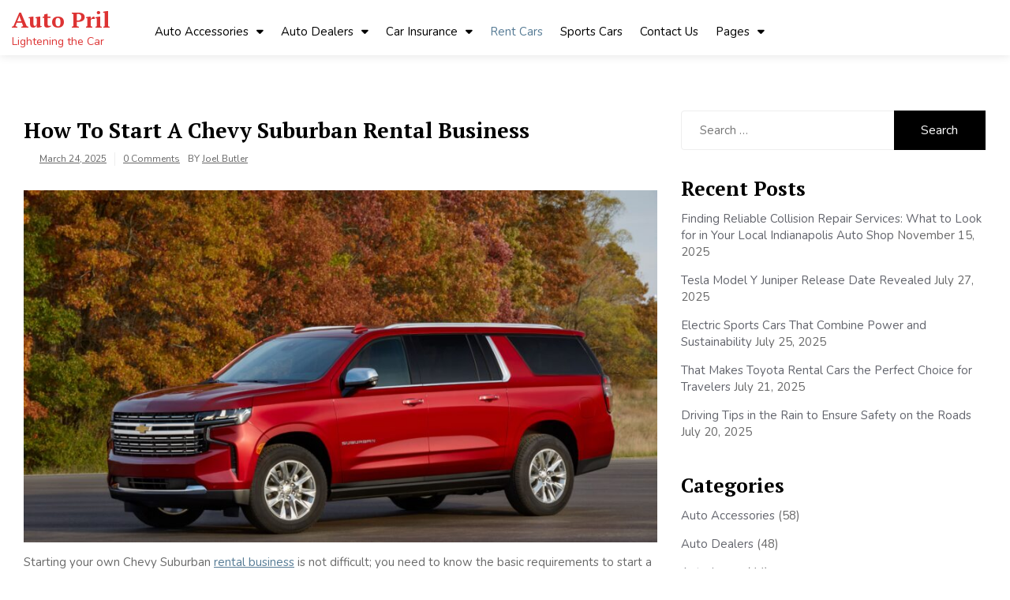

--- FILE ---
content_type: text/html; charset=UTF-8
request_url: https://autopril.com/how-to-start-a-chevy-suburban-rental-business/
body_size: 23146
content:
<!doctype html><html lang="en-US" prefix="og: https://ogp.me/ns#"><head><meta charset="UTF-8"><link rel="preconnect" href="https://fonts.gstatic.com/" crossorigin /><meta name="viewport" content="width=device-width, initial-scale=1"><link rel="profile" href="https://gmpg.org/xfn/11"> <script data-cfasync="false" data-no-defer="1" data-no-minify="1" data-no-optimize="1">var ewww_webp_supported=!1;function check_webp_feature(A,e){var w;e=void 0!==e?e:function(){},ewww_webp_supported?e(ewww_webp_supported):((w=new Image).onload=function(){ewww_webp_supported=0<w.width&&0<w.height,e&&e(ewww_webp_supported)},w.onerror=function(){e&&e(!1)},w.src="data:image/webp;base64,"+{alpha:"UklGRkoAAABXRUJQVlA4WAoAAAAQAAAAAAAAAAAAQUxQSAwAAAARBxAR/Q9ERP8DAABWUDggGAAAABQBAJ0BKgEAAQAAAP4AAA3AAP7mtQAAAA=="}[A])}check_webp_feature("alpha");</script><script data-cfasync="false" data-no-defer="1" data-no-minify="1" data-no-optimize="1">var Arrive=function(c,w){"use strict";if(c.MutationObserver&&"undefined"!=typeof HTMLElement){var r,a=0,u=(r=HTMLElement.prototype.matches||HTMLElement.prototype.webkitMatchesSelector||HTMLElement.prototype.mozMatchesSelector||HTMLElement.prototype.msMatchesSelector,{matchesSelector:function(e,t){return e instanceof HTMLElement&&r.call(e,t)},addMethod:function(e,t,r){var a=e[t];e[t]=function(){return r.length==arguments.length?r.apply(this,arguments):"function"==typeof a?a.apply(this,arguments):void 0}},callCallbacks:function(e,t){t&&t.options.onceOnly&&1==t.firedElems.length&&(e=[e[0]]);for(var r,a=0;r=e[a];a++)r&&r.callback&&r.callback.call(r.elem,r.elem);t&&t.options.onceOnly&&1==t.firedElems.length&&t.me.unbindEventWithSelectorAndCallback.call(t.target,t.selector,t.callback)},checkChildNodesRecursively:function(e,t,r,a){for(var i,n=0;i=e[n];n++)r(i,t,a)&&a.push({callback:t.callback,elem:i}),0<i.childNodes.length&&u.checkChildNodesRecursively(i.childNodes,t,r,a)},mergeArrays:function(e,t){var r,a={};for(r in e)e.hasOwnProperty(r)&&(a[r]=e[r]);for(r in t)t.hasOwnProperty(r)&&(a[r]=t[r]);return a},toElementsArray:function(e){return e=void 0!==e&&("number"!=typeof e.length||e===c)?[e]:e}}),e=(l.prototype.addEvent=function(e,t,r,a){a={target:e,selector:t,options:r,callback:a,firedElems:[]};return this._beforeAdding&&this._beforeAdding(a),this._eventsBucket.push(a),a},l.prototype.removeEvent=function(e){for(var t,r=this._eventsBucket.length-1;t=this._eventsBucket[r];r--)e(t)&&(this._beforeRemoving&&this._beforeRemoving(t),(t=this._eventsBucket.splice(r,1))&&t.length&&(t[0].callback=null))},l.prototype.beforeAdding=function(e){this._beforeAdding=e},l.prototype.beforeRemoving=function(e){this._beforeRemoving=e},l),t=function(i,n){var o=new e,l=this,s={fireOnAttributesModification:!1};return o.beforeAdding(function(t){var e=t.target;e!==c.document&&e!==c||(e=document.getElementsByTagName("html")[0]);var r=new MutationObserver(function(e){n.call(this,e,t)}),a=i(t.options);r.observe(e,a),t.observer=r,t.me=l}),o.beforeRemoving(function(e){e.observer.disconnect()}),this.bindEvent=function(e,t,r){t=u.mergeArrays(s,t);for(var a=u.toElementsArray(this),i=0;i<a.length;i++)o.addEvent(a[i],e,t,r)},this.unbindEvent=function(){var r=u.toElementsArray(this);o.removeEvent(function(e){for(var t=0;t<r.length;t++)if(this===w||e.target===r[t])return!0;return!1})},this.unbindEventWithSelectorOrCallback=function(r){var a=u.toElementsArray(this),i=r,e="function"==typeof r?function(e){for(var t=0;t<a.length;t++)if((this===w||e.target===a[t])&&e.callback===i)return!0;return!1}:function(e){for(var t=0;t<a.length;t++)if((this===w||e.target===a[t])&&e.selector===r)return!0;return!1};o.removeEvent(e)},this.unbindEventWithSelectorAndCallback=function(r,a){var i=u.toElementsArray(this);o.removeEvent(function(e){for(var t=0;t<i.length;t++)if((this===w||e.target===i[t])&&e.selector===r&&e.callback===a)return!0;return!1})},this},i=new function(){var s={fireOnAttributesModification:!1,onceOnly:!1,existing:!1};function n(e,t,r){return!(!u.matchesSelector(e,t.selector)||(e._id===w&&(e._id=a++),-1!=t.firedElems.indexOf(e._id)))&&(t.firedElems.push(e._id),!0)}var c=(i=new t(function(e){var t={attributes:!1,childList:!0,subtree:!0};return e.fireOnAttributesModification&&(t.attributes=!0),t},function(e,i){e.forEach(function(e){var t=e.addedNodes,r=e.target,a=[];null!==t&&0<t.length?u.checkChildNodesRecursively(t,i,n,a):"attributes"===e.type&&n(r,i)&&a.push({callback:i.callback,elem:r}),u.callCallbacks(a,i)})})).bindEvent;return i.bindEvent=function(e,t,r){t=void 0===r?(r=t,s):u.mergeArrays(s,t);var a=u.toElementsArray(this);if(t.existing){for(var i=[],n=0;n<a.length;n++)for(var o=a[n].querySelectorAll(e),l=0;l<o.length;l++)i.push({callback:r,elem:o[l]});if(t.onceOnly&&i.length)return r.call(i[0].elem,i[0].elem);setTimeout(u.callCallbacks,1,i)}c.call(this,e,t,r)},i},o=new function(){var a={};function i(e,t){return u.matchesSelector(e,t.selector)}var n=(o=new t(function(){return{childList:!0,subtree:!0}},function(e,r){e.forEach(function(e){var t=e.removedNodes,e=[];null!==t&&0<t.length&&u.checkChildNodesRecursively(t,r,i,e),u.callCallbacks(e,r)})})).bindEvent;return o.bindEvent=function(e,t,r){t=void 0===r?(r=t,a):u.mergeArrays(a,t),n.call(this,e,t,r)},o};d(HTMLElement.prototype),d(NodeList.prototype),d(HTMLCollection.prototype),d(HTMLDocument.prototype),d(Window.prototype);var n={};return s(i,n,"unbindAllArrive"),s(o,n,"unbindAllLeave"),n}function l(){this._eventsBucket=[],this._beforeAdding=null,this._beforeRemoving=null}function s(e,t,r){u.addMethod(t,r,e.unbindEvent),u.addMethod(t,r,e.unbindEventWithSelectorOrCallback),u.addMethod(t,r,e.unbindEventWithSelectorAndCallback)}function d(e){e.arrive=i.bindEvent,s(i,e,"unbindArrive"),e.leave=o.bindEvent,s(o,e,"unbindLeave")}}(window,void 0),ewww_webp_supported=!1;function check_webp_feature(e,t){var r;ewww_webp_supported?t(ewww_webp_supported):((r=new Image).onload=function(){ewww_webp_supported=0<r.width&&0<r.height,t(ewww_webp_supported)},r.onerror=function(){t(!1)},r.src="data:image/webp;base64,"+{alpha:"UklGRkoAAABXRUJQVlA4WAoAAAAQAAAAAAAAAAAAQUxQSAwAAAARBxAR/Q9ERP8DAABWUDggGAAAABQBAJ0BKgEAAQAAAP4AAA3AAP7mtQAAAA==",animation:"UklGRlIAAABXRUJQVlA4WAoAAAASAAAAAAAAAAAAQU5JTQYAAAD/////AABBTk1GJgAAAAAAAAAAAAAAAAAAAGQAAABWUDhMDQAAAC8AAAAQBxAREYiI/gcA"}[e])}function ewwwLoadImages(e){if(e){for(var t=document.querySelectorAll(".batch-image img, .image-wrapper a, .ngg-pro-masonry-item a, .ngg-galleria-offscreen-seo-wrapper a"),r=0,a=t.length;r<a;r++)ewwwAttr(t[r],"data-src",t[r].getAttribute("data-webp")),ewwwAttr(t[r],"data-thumbnail",t[r].getAttribute("data-webp-thumbnail"));for(var i=document.querySelectorAll("div.woocommerce-product-gallery__image"),r=0,a=i.length;r<a;r++)ewwwAttr(i[r],"data-thumb",i[r].getAttribute("data-webp-thumb"))}for(var n=document.querySelectorAll("video"),r=0,a=n.length;r<a;r++)ewwwAttr(n[r],"poster",e?n[r].getAttribute("data-poster-webp"):n[r].getAttribute("data-poster-image"));for(var o,l=document.querySelectorAll("img.ewww_webp_lazy_load"),r=0,a=l.length;r<a;r++)e&&(ewwwAttr(l[r],"data-lazy-srcset",l[r].getAttribute("data-lazy-srcset-webp")),ewwwAttr(l[r],"data-srcset",l[r].getAttribute("data-srcset-webp")),ewwwAttr(l[r],"data-lazy-src",l[r].getAttribute("data-lazy-src-webp")),ewwwAttr(l[r],"data-src",l[r].getAttribute("data-src-webp")),ewwwAttr(l[r],"data-orig-file",l[r].getAttribute("data-webp-orig-file")),ewwwAttr(l[r],"data-medium-file",l[r].getAttribute("data-webp-medium-file")),ewwwAttr(l[r],"data-large-file",l[r].getAttribute("data-webp-large-file")),null!=(o=l[r].getAttribute("srcset"))&&!1!==o&&o.includes("R0lGOD")&&ewwwAttr(l[r],"src",l[r].getAttribute("data-lazy-src-webp"))),l[r].className=l[r].className.replace(/\bewww_webp_lazy_load\b/,"");for(var s=document.querySelectorAll(".ewww_webp"),r=0,a=s.length;r<a;r++)e?(ewwwAttr(s[r],"srcset",s[r].getAttribute("data-srcset-webp")),ewwwAttr(s[r],"src",s[r].getAttribute("data-src-webp")),ewwwAttr(s[r],"data-orig-file",s[r].getAttribute("data-webp-orig-file")),ewwwAttr(s[r],"data-medium-file",s[r].getAttribute("data-webp-medium-file")),ewwwAttr(s[r],"data-large-file",s[r].getAttribute("data-webp-large-file")),ewwwAttr(s[r],"data-large_image",s[r].getAttribute("data-webp-large_image")),ewwwAttr(s[r],"data-src",s[r].getAttribute("data-webp-src"))):(ewwwAttr(s[r],"srcset",s[r].getAttribute("data-srcset-img")),ewwwAttr(s[r],"src",s[r].getAttribute("data-src-img"))),s[r].className=s[r].className.replace(/\bewww_webp\b/,"ewww_webp_loaded");window.jQuery&&jQuery.fn.isotope&&jQuery.fn.imagesLoaded&&(jQuery(".fusion-posts-container-infinite").imagesLoaded(function(){jQuery(".fusion-posts-container-infinite").hasClass("isotope")&&jQuery(".fusion-posts-container-infinite").isotope()}),jQuery(".fusion-portfolio:not(.fusion-recent-works) .fusion-portfolio-wrapper").imagesLoaded(function(){jQuery(".fusion-portfolio:not(.fusion-recent-works) .fusion-portfolio-wrapper").isotope()}))}function ewwwWebPInit(e){ewwwLoadImages(e),ewwwNggLoadGalleries(e),document.arrive(".ewww_webp",function(){ewwwLoadImages(e)}),document.arrive(".ewww_webp_lazy_load",function(){ewwwLoadImages(e)}),document.arrive("videos",function(){ewwwLoadImages(e)}),"loading"==document.readyState?document.addEventListener("DOMContentLoaded",ewwwJSONParserInit):("undefined"!=typeof galleries&&ewwwNggParseGalleries(e),ewwwWooParseVariations(e))}function ewwwAttr(e,t,r){null!=r&&!1!==r&&e.setAttribute(t,r)}function ewwwJSONParserInit(){"undefined"!=typeof galleries&&check_webp_feature("alpha",ewwwNggParseGalleries),check_webp_feature("alpha",ewwwWooParseVariations)}function ewwwWooParseVariations(e){if(e)for(var t=document.querySelectorAll("form.variations_form"),r=0,a=t.length;r<a;r++){var i=t[r].getAttribute("data-product_variations"),n=!1;try{for(var o in i=JSON.parse(i))void 0!==i[o]&&void 0!==i[o].image&&(void 0!==i[o].image.src_webp&&(i[o].image.src=i[o].image.src_webp,n=!0),void 0!==i[o].image.srcset_webp&&(i[o].image.srcset=i[o].image.srcset_webp,n=!0),void 0!==i[o].image.full_src_webp&&(i[o].image.full_src=i[o].image.full_src_webp,n=!0),void 0!==i[o].image.gallery_thumbnail_src_webp&&(i[o].image.gallery_thumbnail_src=i[o].image.gallery_thumbnail_src_webp,n=!0),void 0!==i[o].image.thumb_src_webp&&(i[o].image.thumb_src=i[o].image.thumb_src_webp,n=!0));n&&ewwwAttr(t[r],"data-product_variations",JSON.stringify(i))}catch(e){}}}function ewwwNggParseGalleries(e){if(e)for(var t in galleries){var r=galleries[t];galleries[t].images_list=ewwwNggParseImageList(r.images_list)}}function ewwwNggLoadGalleries(e){e&&document.addEventListener("ngg.galleria.themeadded",function(e,t){window.ngg_galleria._create_backup=window.ngg_galleria.create,window.ngg_galleria.create=function(e,t){var r=$(e).data("id");return galleries["gallery_"+r].images_list=ewwwNggParseImageList(galleries["gallery_"+r].images_list),window.ngg_galleria._create_backup(e,t)}})}function ewwwNggParseImageList(e){for(var t in e){var r=e[t];if(void 0!==r["image-webp"]&&(e[t].image=r["image-webp"],delete e[t]["image-webp"]),void 0!==r["thumb-webp"]&&(e[t].thumb=r["thumb-webp"],delete e[t]["thumb-webp"]),void 0!==r.full_image_webp&&(e[t].full_image=r.full_image_webp,delete e[t].full_image_webp),void 0!==r.srcsets)for(var a in r.srcsets)nggSrcset=r.srcsets[a],void 0!==r.srcsets[a+"-webp"]&&(e[t].srcsets[a]=r.srcsets[a+"-webp"],delete e[t].srcsets[a+"-webp"]);if(void 0!==r.full_srcsets)for(var i in r.full_srcsets)nggFSrcset=r.full_srcsets[i],void 0!==r.full_srcsets[i+"-webp"]&&(e[t].full_srcsets[i]=r.full_srcsets[i+"-webp"],delete e[t].full_srcsets[i+"-webp"])}return e}check_webp_feature("alpha",ewwwWebPInit);</script> <title>How To Start A Chevy Suburban Rental Business</title><meta name="description" content="Starting your own Chevy Suburban rental business is not difficult; you need to know the basic requirements to start a business."/><meta name="robots" content="follow, index, max-snippet:-1, max-video-preview:-1, max-image-preview:large"/><link rel="canonical" href="https://autopril.com/how-to-start-a-chevy-suburban-rental-business/" /><meta property="og:locale" content="en_US" /><meta property="og:type" content="article" /><meta property="og:title" content="How To Start A Chevy Suburban Rental Business" /><meta property="og:description" content="Starting your own Chevy Suburban rental business is not difficult; you need to know the basic requirements to start a business." /><meta property="og:url" content="https://autopril.com/how-to-start-a-chevy-suburban-rental-business/" /><meta property="og:site_name" content="Auto Pril" /><meta property="article:section" content="Rent Cars" /><meta property="og:image" content="https://aws.wideinfo.org/autopril.com/wp-content/uploads/2023/02/29055907/2023-chevrolet-suburban-diesel-100-1657723568-1024x683.jpg" /><meta property="og:image:secure_url" content="https://aws.wideinfo.org/autopril.com/wp-content/uploads/2023/02/29055907/2023-chevrolet-suburban-diesel-100-1657723568-1024x683.jpg" /><meta property="og:image:width" content="640" /><meta property="og:image:height" content="427" /><meta property="og:image:alt" content="Chevy Suburban" /><meta property="og:image:type" content="image/jpeg" /><meta property="article:published_time" content="2025-03-24T22:17:00+00:00" /><meta name="twitter:card" content="summary_large_image" /><meta name="twitter:title" content="How To Start A Chevy Suburban Rental Business" /><meta name="twitter:description" content="Starting your own Chevy Suburban rental business is not difficult; you need to know the basic requirements to start a business." /><meta name="twitter:image" content="https://aws.wideinfo.org/autopril.com/wp-content/uploads/2023/02/29055907/2023-chevrolet-suburban-diesel-100-1657723568-1024x683.jpg" /><meta name="twitter:label1" content="Written by" /><meta name="twitter:data1" content="Joel Butler" /><meta name="twitter:label2" content="Time to read" /><meta name="twitter:data2" content="5 minutes" /> <script type="application/ld+json" class="rank-math-schema">{"@context":"https://schema.org","@graph":[{"@type":["Person","Organization"],"@id":"https://autopril.com/#person","name":"Auto Pril"},{"@type":"WebSite","@id":"https://autopril.com/#website","url":"https://autopril.com","name":"Auto Pril","publisher":{"@id":"https://autopril.com/#person"},"inLanguage":"en-US"},{"@type":"ImageObject","@id":"https://aws.wideinfo.org/autopril.com/wp-content/uploads/2023/02/29055907/2023-chevrolet-suburban-diesel-100-1657723568-scaled.jpg","url":"https://aws.wideinfo.org/autopril.com/wp-content/uploads/2023/02/29055907/2023-chevrolet-suburban-diesel-100-1657723568-scaled.jpg","width":"2560","height":"1707","inLanguage":"en-US"},{"@type":"WebPage","@id":"https://autopril.com/how-to-start-a-chevy-suburban-rental-business/#webpage","url":"https://autopril.com/how-to-start-a-chevy-suburban-rental-business/","name":"How To Start A Chevy Suburban Rental Business","datePublished":"2025-03-24T22:17:00+00:00","dateModified":"2025-03-24T22:17:00+00:00","isPartOf":{"@id":"https://autopril.com/#website"},"primaryImageOfPage":{"@id":"https://aws.wideinfo.org/autopril.com/wp-content/uploads/2023/02/29055907/2023-chevrolet-suburban-diesel-100-1657723568-scaled.jpg"},"inLanguage":"en-US"},{"@type":"Person","@id":"https://autopril.com/author/prilmmm/","name":"Joel Butler","url":"https://autopril.com/author/prilmmm/","image":{"@type":"ImageObject","@id":"https://autopril.com/wp-content/litespeed/avatar/76caa4e808cffcda852a79fe49c5820c.jpg?ver=1768264739","url":"https://autopril.com/wp-content/litespeed/avatar/76caa4e808cffcda852a79fe49c5820c.jpg?ver=1768264739","caption":"Joel Butler","inLanguage":"en-US"}},{"@type":"BlogPosting","headline":"How To Start A Chevy Suburban Rental Business","keywords":"Chevy Suburban,Rental Business","datePublished":"2025-03-24T22:17:00+00:00","dateModified":"2025-03-24T22:17:00+00:00","articleSection":"Rent Cars","author":{"@id":"https://autopril.com/author/prilmmm/","name":"Joel Butler"},"publisher":{"@id":"https://autopril.com/#person"},"description":"Starting your own Chevy Suburban rental business is not difficult; you need to know the basic requirements to start a business.","name":"How To Start A Chevy Suburban Rental Business","@id":"https://autopril.com/how-to-start-a-chevy-suburban-rental-business/#richSnippet","isPartOf":{"@id":"https://autopril.com/how-to-start-a-chevy-suburban-rental-business/#webpage"},"image":{"@id":"https://aws.wideinfo.org/autopril.com/wp-content/uploads/2023/02/29055907/2023-chevrolet-suburban-diesel-100-1657723568-scaled.jpg"},"inLanguage":"en-US","mainEntityOfPage":{"@id":"https://autopril.com/how-to-start-a-chevy-suburban-rental-business/#webpage"}}]}</script> <link rel='dns-prefetch' href='//fonts.googleapis.com' /><link rel="alternate" type="application/rss+xml" title="Auto Pril &raquo; Feed" href="https://autopril.com/feed/" /><link rel="alternate" title="oEmbed (JSON)" type="application/json+oembed" href="https://autopril.com/wp-json/oembed/1.0/embed?url=https%3A%2F%2Fautopril.com%2Fhow-to-start-a-chevy-suburban-rental-business%2F" /><link rel="alternate" title="oEmbed (XML)" type="text/xml+oembed" href="https://autopril.com/wp-json/oembed/1.0/embed?url=https%3A%2F%2Fautopril.com%2Fhow-to-start-a-chevy-suburban-rental-business%2F&#038;format=xml" /><style id='wp-img-auto-sizes-contain-inline-css'>img:is([sizes=auto i],[sizes^="auto," i]){contain-intrinsic-size:3000px 1500px}
/*# sourceURL=wp-img-auto-sizes-contain-inline-css */</style><style id="litespeed-ccss">ul{box-sizing:border-box}:root{--wp--preset--font-size--normal:16px;--wp--preset--font-size--huge:42px}.screen-reader-text{border:0;clip:rect(1px,1px,1px,1px);clip-path:inset(50%);height:1px;margin:-1px;overflow:hidden;padding:0;position:absolute;width:1px;word-wrap:normal!important}body{--wp--preset--color--black:#000;--wp--preset--color--cyan-bluish-gray:#abb8c3;--wp--preset--color--white:#fff;--wp--preset--color--pale-pink:#f78da7;--wp--preset--color--vivid-red:#cf2e2e;--wp--preset--color--luminous-vivid-orange:#ff6900;--wp--preset--color--luminous-vivid-amber:#fcb900;--wp--preset--color--light-green-cyan:#7bdcb5;--wp--preset--color--vivid-green-cyan:#00d084;--wp--preset--color--pale-cyan-blue:#8ed1fc;--wp--preset--color--vivid-cyan-blue:#0693e3;--wp--preset--color--vivid-purple:#9b51e0;--wp--preset--gradient--vivid-cyan-blue-to-vivid-purple:linear-gradient(135deg,rgba(6,147,227,1) 0%,#9b51e0 100%);--wp--preset--gradient--light-green-cyan-to-vivid-green-cyan:linear-gradient(135deg,#7adcb4 0%,#00d082 100%);--wp--preset--gradient--luminous-vivid-amber-to-luminous-vivid-orange:linear-gradient(135deg,rgba(252,185,0,1) 0%,rgba(255,105,0,1) 100%);--wp--preset--gradient--luminous-vivid-orange-to-vivid-red:linear-gradient(135deg,rgba(255,105,0,1) 0%,#cf2e2e 100%);--wp--preset--gradient--very-light-gray-to-cyan-bluish-gray:linear-gradient(135deg,#eee 0%,#a9b8c3 100%);--wp--preset--gradient--cool-to-warm-spectrum:linear-gradient(135deg,#4aeadc 0%,#9778d1 20%,#cf2aba 40%,#ee2c82 60%,#fb6962 80%,#fef84c 100%);--wp--preset--gradient--blush-light-purple:linear-gradient(135deg,#ffceec 0%,#9896f0 100%);--wp--preset--gradient--blush-bordeaux:linear-gradient(135deg,#fecda5 0%,#fe2d2d 50%,#6b003e 100%);--wp--preset--gradient--luminous-dusk:linear-gradient(135deg,#ffcb70 0%,#c751c0 50%,#4158d0 100%);--wp--preset--gradient--pale-ocean:linear-gradient(135deg,#fff5cb 0%,#b6e3d4 50%,#33a7b5 100%);--wp--preset--gradient--electric-grass:linear-gradient(135deg,#caf880 0%,#71ce7e 100%);--wp--preset--gradient--midnight:linear-gradient(135deg,#020381 0%,#2874fc 100%);--wp--preset--duotone--dark-grayscale:url('#wp-duotone-dark-grayscale');--wp--preset--duotone--grayscale:url('#wp-duotone-grayscale');--wp--preset--duotone--purple-yellow:url('#wp-duotone-purple-yellow');--wp--preset--duotone--blue-red:url('#wp-duotone-blue-red');--wp--preset--duotone--midnight:url('#wp-duotone-midnight');--wp--preset--duotone--magenta-yellow:url('#wp-duotone-magenta-yellow');--wp--preset--duotone--purple-green:url('#wp-duotone-purple-green');--wp--preset--duotone--blue-orange:url('#wp-duotone-blue-orange');--wp--preset--font-size--small:13px;--wp--preset--font-size--medium:20px;--wp--preset--font-size--large:36px;--wp--preset--font-size--x-large:42px;--wp--preset--spacing--20:.44rem;--wp--preset--spacing--30:.67rem;--wp--preset--spacing--40:1rem;--wp--preset--spacing--50:1.5rem;--wp--preset--spacing--60:2.25rem;--wp--preset--spacing--70:3.38rem;--wp--preset--spacing--80:5.06rem}html{line-height:1.15;-webkit-text-size-adjust:100%}body{margin:0}main{display:block}h1{font-size:2em;margin:.67em 0}a{background-color:transparent}img{border-style:none}button,input{font-family:inherit;font-size:100%;line-height:1.15;margin:0}button,input{overflow:visible}button{text-transform:none}button,[type=button],[type=submit]{-webkit-appearance:button}button::-moz-focus-inner,[type=button]::-moz-focus-inner,[type=submit]::-moz-focus-inner{border-style:none;padding:0}button:-moz-focusring,[type=button]:-moz-focusring,[type=submit]:-moz-focusring{outline:1px dotted ButtonText}[type=search]{-webkit-appearance:textfield;outline-offset:-2px}[type=search]::-webkit-search-decoration{-webkit-appearance:none}::-webkit-file-upload-button{-webkit-appearance:button;font:inherit}*,*:before,*:after{box-sizing:inherit}html{box-sizing:border-box}body,button,input{color:#404040;font-family:-apple-system,BlinkMacSystemFont,"Segoe UI",Roboto,Oxygen-Sans,Ubuntu,Cantarell,"Helvetica Neue",sans-serif;font-size:1rem;line-height:1.5}h1,h2,h3{clear:both}p{margin-bottom:1.5em}ins{background:#fff9c0;text-decoration:none}body{background:#fff}ul{margin:0 0 1.5em 3em}ul{list-style:disc}li>ul{margin-bottom:0;margin-left:1.5em}img{height:auto;max-width:100%}a{color:#4169e1}a:visited{color:purple}button,input[type=submit]{border:1px solid;border-color:#ccc #ccc #bbb;border-radius:3px;background:#e6e6e6;color:rgba(0,0,0,.8);line-height:1;padding:.6em 1em .4em}input[type=search]{color:#666;border:1px solid #ccc;border-radius:3px;padding:3px}.entry-content{margin:1.5em 0 0}.widget{margin:0 0 1.5em}.screen-reader-text{border:0;clip:rect(1px,1px,1px,1px);clip-path:inset(50%);height:1px;margin:-1px;overflow:hidden;padding:0;position:absolute!important;width:1px;word-wrap:normal!important}html{font-family:sans-serif;-webkit-text-size-adjust:100%;-ms-text-size-adjust:100%}body{margin:0}article,aside,header,main,nav,section{display:block}a{background-color:transparent}h1{margin:.67em 0;font-size:2em}img{border:0}svg:not(:root){overflow:hidden}button,input{margin:0;font:inherit;color:inherit}button{overflow:visible}button{text-transform:none}button,input[type=submit]{-webkit-appearance:button}button::-moz-focus-inner,input::-moz-focus-inner{padding:0;border:0}input{line-height:normal}input[type=search]{-webkit-box-sizing:content-box;-moz-box-sizing:content-box;box-sizing:content-box;-webkit-appearance:textfield}input[type=search]::-webkit-search-cancel-button,input[type=search]::-webkit-search-decoration{-webkit-appearance:none}*{-webkit-box-sizing:border-box;-moz-box-sizing:border-box;box-sizing:border-box}:after,:before{-webkit-box-sizing:border-box;-moz-box-sizing:border-box;box-sizing:border-box}html{font-size:10px}body{font-family:"Helvetica Neue",Helvetica,Arial,sans-serif;font-size:14px;line-height:1.42857143;color:#333;background-color:#fff}button,input{font-family:inherit;font-size:inherit;line-height:inherit}a{color:#337ab7;text-decoration:none}img{vertical-align:middle}.sr-only{position:absolute;width:1px;height:1px;padding:0;margin:-1px;overflow:hidden;clip:rect(0,0,0,0);border:0}h1,h2,h3{font-family:inherit;font-weight:500;line-height:1.1;color:inherit}h1,h2,h3{margin-top:20px;margin-bottom:10px}h1{font-size:36px}h2{font-size:30px}h3{font-size:24px}p{margin:0 0 10px}ul{margin-top:0;margin-bottom:10px}ul ul{margin-bottom:0}.container{padding-right:15px;padding-left:15px;margin-right:auto;margin-left:auto}@media (min-width:768px){.container{width:750px}}@media (min-width:992px){.container{width:970px}}@media (min-width:1200px){.container{width:1170px}}.row{margin-right:-15px;margin-left:-15px}.col-md-4,.col-md-8{position:relative;min-height:1px;padding-right:15px;padding-left:15px}@media (min-width:992px){.col-md-4,.col-md-8{float:left}.col-md-8{width:66.66666667%}.col-md-4{width:33.33333333%}}label{display:inline-block;max-width:100%;margin-bottom:5px;font-weight:700}input[type=search]{-webkit-box-sizing:border-box;-moz-box-sizing:border-box;box-sizing:border-box}input[type=search]{-webkit-appearance:none}.collapse{display:none}.dropdown{position:relative}.dropdown-menu{position:absolute;top:100%;left:0;z-index:1000;display:none;float:left;min-width:160px;padding:5px 0;margin:2px 0 0;font-size:14px;text-align:left;list-style:none;background-color:#fff;-webkit-background-clip:padding-box;background-clip:padding-box;border:1px solid #ccc;border:1px solid rgba(0,0,0,.15);border-radius:4px;-webkit-box-shadow:0 6px 12px rgba(0,0,0,.175);box-shadow:0 6px 12px rgba(0,0,0,.175)}.dropdown-menu>li>a{display:block;padding:3px 20px;clear:both;font-weight:400;line-height:1.42857143;color:#333;white-space:nowrap}.nav{padding-left:0;margin-bottom:0;list-style:none}.nav>li{position:relative;display:block}.nav>li>a{position:relative;display:block;padding:10px 15px}.navbar{position:relative;min-height:50px;margin-bottom:20px;border:1px solid transparent}@media (min-width:768px){.navbar{border-radius:4px}}.navbar-collapse{padding-right:15px;padding-left:15px;overflow-x:visible;-webkit-overflow-scrolling:touch;border-top:1px solid transparent;-webkit-box-shadow:inset 0 1px 0 rgba(255,255,255,.1);box-shadow:inset 0 1px 0 rgba(255,255,255,.1)}@media (min-width:768px){.navbar-collapse{width:auto;border-top:0;-webkit-box-shadow:none;box-shadow:none}.navbar-collapse.collapse{display:block!important;height:auto!important;padding-bottom:0;overflow:visible!important}}.navbar-toggle{position:relative;float:right;padding:9px 10px;margin-top:8px;margin-right:15px;margin-bottom:8px;background-color:transparent;background-image:none;border:1px solid transparent;border-radius:4px}.navbar-toggle .icon-bar{display:block;width:22px;height:2px;border-radius:1px}.navbar-toggle .icon-bar+.icon-bar{margin-top:4px}@media (min-width:768px){.navbar-toggle{display:none}}.navbar-nav{margin:7.5px -15px}.navbar-nav>li>a{padding-top:10px;padding-bottom:10px;line-height:20px}@media (min-width:768px){.navbar-nav{float:left;margin:0}.navbar-nav>li{float:left}.navbar-nav>li>a{padding-top:15px;padding-bottom:15px}}.navbar-nav>li>.dropdown-menu{margin-top:0;border-top-left-radius:0;border-top-right-radius:0}.navbar-default{background-color:#f8f8f8;border-color:#e7e7e7}.navbar-default .navbar-nav>li>a{color:#777}.navbar-default .navbar-nav>.active>a{color:#555;background-color:#e7e7e7}.navbar-default .navbar-toggle{border-color:#ddd}.navbar-default .navbar-toggle .icon-bar{background-color:#888}.navbar-default .navbar-collapse{border-color:#e7e7e7}.container:after,.container:before,.nav:after,.nav:before,.navbar-collapse:after,.navbar-collapse:before,.navbar:after,.navbar:before,.row:after,.row:before{display:table;content:" "}.container:after,.nav:after,.navbar-collapse:after,.navbar:after,.row:after{clear:both}@-ms-viewport{width:device-width}.sr-only{position:absolute;width:1px;height:1px;padding:0;margin:-1px;overflow:hidden;clip:rect(0,0,0,0);border:0}html{text-rendering:optimizeLegibility;-webkit-font-smoothing:antialiased;-webkit-font-smoothing:antialiased;-moz-osx-font-smoothing:grayscale}body{font-family:"Nunito",sans-serif;font-size:15px;color:#696969}a{color:#567b95;text-decoration:none!important}a:visited{color:#567b95}h1,h2,h3{margin-top:0;color:#000;font-family:"PT Serif";font-weight:700}.content-area article .entry-content a,.content-area article li a{text-decoration:underline!important}.site-branding{float:left}header#masthead{position:relative;top:auto;z-index:9999}h2.site-title{font-size:26px;margin-bottom:5px}p.site-description{margin:0}ul#menu-primary-menu li a{color:#000;font-size:15px;padding-top:20px;padding-left:11px;padding-right:11px}.site-branding{margin-top:-6px}.site-branding{padding-right:40px}@media (min-width:62rem){nav ul{justify-content:flex-end}}button{background:#000;border:none!important;padding:15px 35px;position:relative;font-size:14px!important;overflow:hidden;border-radius:4px;display:inline-block;color:#fff!important;box-shadow:none!important}a{text-decoration:none!important}header.entry-header h1.entry-title{font-size:35px;margin-top:0;margin-bottom:10px;line-height:50px}.entry-content{margin:1em 0 0}#secondary .widget{margin-bottom:20px;-webkit-hyphens:auto;-moz-hyphens:auto;-ms-hyphens:auto;hyphens:auto;margin:0 0 30px;word-wrap:break-word}#secondary .widget .widget-title{font-size:30px;line-height:37px;margin-top:0;margin-bottom:20px;text-transform:capitalize;color:#000}#secondary .widget ul{padding:0;margin:0;list-style:none}#secondary .widget ul li{padding-bottom:8px;position:relative;margin-bottom:7px}#secondary .widget ul li a{color:#62646c;text-decoration:none}.search-form{width:100%}.search-form .search-field{width:100%;border:1px solid #eee!important;padding:9px 23px!important;outline:0;-webkit-appearance:none;font-weight:400;background:#fff;height:auto;border-radius:0;border-top-left-radius:4px;border-bottom-left-radius:4px;height:50px}.search-form .search-submit{position:absolute;right:1px;top:0;box-shadow:none!important;font-size:16px;border-radius:0!important;background:#000;border:none;color:#fff;height:50px;display:inline-block;padding:15px 13px;margin-left:0;border:none;line-height:21px;width:30%}.search-form label{width:71%;margin-bottom:0}.search-form{position:relative}article.hentry{margin-bottom:30px}header.entry-header{margin-bottom:40px}.single-post ul.post-meta{border-top:0}#menu-primary-menu .dropdown-menu{display:none!important;position:relative;box-shadow:none;border:none;float:none;min-width:0;padding-left:40px}@media (min-width:991px){.navbar-collapse.collapse{display:inline-block!important}}ul#menu-primary-menu li .dropdown-menu a{color:#565656;font-weight:300}.navbar-nav>li>.dropdown-menu{-webkit-box-shadow:rgba(54,57,73,.08) 0 8px 16px 0!important;box-shadow:0 8px 16px 0 rgba(54,57,73,.08)!important;z-index:99999;padding:0!important;min-width:230px!important;border-radius:0!important}.navbar-nav>li>.dropdown-menu li a{padding:13px 33px!important}.navbar-nav li.menu-item-has-children>a:after{content:"\f0dd";font:normal normal normal 14px/1 FontAwesome;padding-left:10px;top:-3px;position:relative}ul#menu-primary-menu li .dropdown-menu a.dropdown-item:after{right:15px;position:absolute;top:14px}p.site-description{font-size:13px}.site-branding{margin-top:3px}div#navbar-collapse{padding:0}.header-social ul{margin:0;position:relative;top:6px}header#masthead{display:block}.header-mobile{display:none}.navbar-nav .dropdown-menu{opacity:0;display:block}ul#menu-primary-menu li.menu-item-has-children .dropdown-menu{position:absolute;opacity:0;left:-9999px;z-index:99999;display:block!important}.logo-wrap{float:none}.site-branding{width:100%;float:none;text-align:center}ul.post-meta li{display:inline-block;margin-right:10px}ul.post-meta li{text-transform:uppercase;font-size:12px}ul.post-meta li:last-child{border:none}button{text-transform:uppercase;border-radius:0!important}#secondary .widget .widget-title{font-size:28px;margin-bottom:10px;text-align:left}.single-post header.entry-header{text-align:center}body{overflow-x:hidden}.header-social ul{border-right:1px solid #eee;margin-right:15px}ul.post-meta li a{color:#b9b9b9}h2.site-title{font-size:35px}p.site-description{font-size:14px;margin-top:3px}.header-logo{float:left}nav.navbar.navbar-default{background:0 0;border:none}@media (min-width:1200px){.container{width:1250px}}.header-social{margin-right:25px;padding-top:9px}.header-social ul{border:none;margin:0}button{border:2px solid #000!important}aside#secondary .widget-title{display:-webkit-box;display:-ms-flexbox;display:flex;-webkit-box-align:center;-ms-flex-align:center;align-items:center;text-align:center}aside#secondary h2.widget-title span{padding-left:0;font-size:25px}ul.header-icons{float:right}ul.header-icons{margin-top:22px}div#navbar-collapse{margin-top:10px}div#navbar-collapse{margin-top:10px;float:right}ul.header-icons{margin-top:29px!important;float:right;right:0}div#navbar-collapse{margin-top:10px;float:left;margin-right:85px}h3.site-title{margin-bottom:0;font-size:28px}.header-logo{position:relative;top:10px}ul.post-meta li a{color:#666;text-transform:none}header#masthead,.header-mobile{box-shadow:0 0 12px 0 rgb(0 0 0/12%)!important}aside#secondary .widget-title span{font-size:25px!important;text-align:left;width:100%;display:block}aside#secondary .widget-title{text-align:center;width:100%;display:block}li.meta-date{padding-right:10px;border-right:1px solid #eee}.single .col-md-8 header.entry-header h1.entry-title{text-align:left}.single-post .col-md-8 ul.post-meta{text-align:left}ul.header-icons{padding-left:15px!important}div#navbar-collapse{padding-left:45px;margin-right:30px}.royal-news-magazine-section{padding:70px 0}ul.post-meta li{display:inline-block}ul.post-meta{padding:0!important;margin:0!important}ul{padding:0!important;margin:0!important}ul{list-style:none;padding:0;margin:0}ul.post-meta{margin-bottom:13px}h1{font-size:27px}h2{font-size:22px}h3{font-size:19px}article header.entry-header{margin-bottom:10px}.single header.entry-header h1.entry-title{font-size:27px;margin-bottom:0}.single-post header.entry-header{margin-bottom:30px}.navbar-default .navbar-nav>.active>a{background:0 0!important;color:#567b95!important}.content-area ul{list-style:disc!important;padding-left:20px!important}@media only screen and (max-width:991px){.header-social{padding-top:0}header#masthead{display:none}.header-mobile{display:block;padding:15px 25px;width:100%;border-bottom:1px solid #eee;padding-bottom:15px;min-height:90px}.site-branding{float:left;width:auto}.navbar-nav .dropdown-menu{opacity:1;display:none!important}h2.site-title{font-size:26px;margin-bottom:5px}p.site-description{font-size:14px}.navbar-collapse.collapse{display:none!important}.navbar-collapse{width:100%;background:#fff}.logo-wrap{text-align:left}ul#menu-main{margin:0;float:none;display:block}.navbar-nav>li{display:block;width:100%;float:none}ul#menu-main li a{color:#565656;padding-top:10px}#menu-main .dropdown-menu{position:relative;left:auto;top:auto}.navbar-nav>li>.dropdown-menu{box-shadow:none!important;border-top:1px solid #eee;border-bottom:1px solid #eee}.navbar-nav>li>.dropdown-menu{width:100%}.header-social{margin-right:10px}.navbar-toggle .icon-bar{display:block;width:22px;height:2px;border-radius:1px;background:#fff;font-family:none}#menu-main .dropdown-menu{position:relative;float:none}.navbar-collapse{padding:0}button.navbar-toggle{float:none;display:inline-block;background:#303b32;margin:0;position:relative;top:5px}.mobile-wrap{text-align:right}.navbar-toggle{padding:13px 10px}ul#menu-main{text-align:left}ul#menu-main li:first-child a{padding-left:15px}.navbar-nav>li{border-bottom:1px solid #eee}button.navbar-toggle{border-color:#000!important}.header-social{display:inline-block;margin-right:60px}.header-social{padding-left:30px}button.navbar-toggle{position:absolute;right:25px;top:22px}.header-mobile{position:relative}}@media only screen and (max-width:767px){.header-mobile{box-shadow:none!important;border-bottom:none}.logo-wrap{text-align:left}.logo-wrap{display:inline-block;float:none}header#masthead{padding:18px 20px}}@media only screen and (max-width:600px){.site-branding{position:relative}}@media only screen and (max-width:550px){.logo-wrap{max-width:215px}}@media only screen and (max-width:480px){body{overflow-x:hidden}}@media only screen and (max-width:500px){.site-branding{float:left;text-align:left;padding:0}.mobile-wrap{text-align:center;margin-top:10px}.header-social{margin:0}.header-social{float:none;padding-left:11px}button.navbar-toggle{position:absolute;right:10px}}@media (max-width:780px){#main{width:100%;float:none;clear:both}}.lazyload{background-image:none!important}.lazyload:before{background-image:none!important}.site-title a,.site-description{color:#d33}.lwptoc_item{margin-top:2px}.lwptoc_item:first-child{margin-top:0}.lwptoc-baseItems .lwptoc_items{font-size:90%}.lwptoc-notInherit .lwptoc_i DIV A{box-shadow:none!important;border:none!important;text-decoration:none!important}.lwptoc-light .lwptoc_i A{color:#3175e4}.lwptoc-light .lwptoc_items A:visited{color:#000394}</style><script>WebFontConfig={google:{families:["PT Serif:700","Nunito:300,400&display=swap"]}};if ( typeof WebFont === "object" && typeof WebFont.load === "function" ) { WebFont.load( WebFontConfig ); }</script><script data-optimized="1" src="https://autopril.com/wp-content/plugins/litespeed-cache/assets/js/webfontloader.min.js"></script><script>!function(a){"use strict";var b=function(b,c,d){function e(a){return h.body?a():void setTimeout(function(){e(a)})}function f(){i.addEventListener&&i.removeEventListener("load",f),i.media=d||"all"}var g,h=a.document,i=h.createElement("link");if(c)g=c;else{var j=(h.body||h.getElementsByTagName("head")[0]).childNodes;g=j[j.length-1]}var k=h.styleSheets;i.rel="stylesheet",i.href=b,i.media="only x",e(function(){g.parentNode.insertBefore(i,c?g:g.nextSibling)});var l=function(a){for(var b=i.href,c=k.length;c--;)if(k[c].href===b)return a();setTimeout(function(){l(a)})};return i.addEventListener&&i.addEventListener("load",f),i.onloadcssdefined=l,l(f),i};"undefined"!=typeof exports?exports.loadCSS=b:a.loadCSS=b}("undefined"!=typeof global?global:this);!function(a){if(a.loadCSS){var b=loadCSS.relpreload={};if(b.support=function(){try{return a.document.createElement("link").relList.supports("preload")}catch(b){return!1}},b.poly=function(){for(var b=a.document.getElementsByTagName("link"),c=0;c<b.length;c++){var d=b[c];"preload"===d.rel&&"style"===d.getAttribute("as")&&(a.loadCSS(d.href,d,d.getAttribute("media")),d.rel=null)}},!b.support()){b.poly();var c=a.setInterval(b.poly,300);a.addEventListener&&a.addEventListener("load",function(){b.poly(),a.clearInterval(c)}),a.attachEvent&&a.attachEvent("onload",function(){a.clearInterval(c)})}}}(this);</script> <link data-asynced="1" as="style" onload="this.onload=null;this.rel='stylesheet'"  rel='preload' id='wp-block-library-css' href='https://autopril.com/wp-includes/css/dist/block-library/style.min.css' media='all' /><style id='global-styles-inline-css'>:root{--wp--preset--aspect-ratio--square: 1;--wp--preset--aspect-ratio--4-3: 4/3;--wp--preset--aspect-ratio--3-4: 3/4;--wp--preset--aspect-ratio--3-2: 3/2;--wp--preset--aspect-ratio--2-3: 2/3;--wp--preset--aspect-ratio--16-9: 16/9;--wp--preset--aspect-ratio--9-16: 9/16;--wp--preset--color--black: #000000;--wp--preset--color--cyan-bluish-gray: #abb8c3;--wp--preset--color--white: #ffffff;--wp--preset--color--pale-pink: #f78da7;--wp--preset--color--vivid-red: #cf2e2e;--wp--preset--color--luminous-vivid-orange: #ff6900;--wp--preset--color--luminous-vivid-amber: #fcb900;--wp--preset--color--light-green-cyan: #7bdcb5;--wp--preset--color--vivid-green-cyan: #00d084;--wp--preset--color--pale-cyan-blue: #8ed1fc;--wp--preset--color--vivid-cyan-blue: #0693e3;--wp--preset--color--vivid-purple: #9b51e0;--wp--preset--gradient--vivid-cyan-blue-to-vivid-purple: linear-gradient(135deg,rgb(6,147,227) 0%,rgb(155,81,224) 100%);--wp--preset--gradient--light-green-cyan-to-vivid-green-cyan: linear-gradient(135deg,rgb(122,220,180) 0%,rgb(0,208,130) 100%);--wp--preset--gradient--luminous-vivid-amber-to-luminous-vivid-orange: linear-gradient(135deg,rgb(252,185,0) 0%,rgb(255,105,0) 100%);--wp--preset--gradient--luminous-vivid-orange-to-vivid-red: linear-gradient(135deg,rgb(255,105,0) 0%,rgb(207,46,46) 100%);--wp--preset--gradient--very-light-gray-to-cyan-bluish-gray: linear-gradient(135deg,rgb(238,238,238) 0%,rgb(169,184,195) 100%);--wp--preset--gradient--cool-to-warm-spectrum: linear-gradient(135deg,rgb(74,234,220) 0%,rgb(151,120,209) 20%,rgb(207,42,186) 40%,rgb(238,44,130) 60%,rgb(251,105,98) 80%,rgb(254,248,76) 100%);--wp--preset--gradient--blush-light-purple: linear-gradient(135deg,rgb(255,206,236) 0%,rgb(152,150,240) 100%);--wp--preset--gradient--blush-bordeaux: linear-gradient(135deg,rgb(254,205,165) 0%,rgb(254,45,45) 50%,rgb(107,0,62) 100%);--wp--preset--gradient--luminous-dusk: linear-gradient(135deg,rgb(255,203,112) 0%,rgb(199,81,192) 50%,rgb(65,88,208) 100%);--wp--preset--gradient--pale-ocean: linear-gradient(135deg,rgb(255,245,203) 0%,rgb(182,227,212) 50%,rgb(51,167,181) 100%);--wp--preset--gradient--electric-grass: linear-gradient(135deg,rgb(202,248,128) 0%,rgb(113,206,126) 100%);--wp--preset--gradient--midnight: linear-gradient(135deg,rgb(2,3,129) 0%,rgb(40,116,252) 100%);--wp--preset--font-size--small: 13px;--wp--preset--font-size--medium: 20px;--wp--preset--font-size--large: 36px;--wp--preset--font-size--x-large: 42px;--wp--preset--spacing--20: 0.44rem;--wp--preset--spacing--30: 0.67rem;--wp--preset--spacing--40: 1rem;--wp--preset--spacing--50: 1.5rem;--wp--preset--spacing--60: 2.25rem;--wp--preset--spacing--70: 3.38rem;--wp--preset--spacing--80: 5.06rem;--wp--preset--shadow--natural: 6px 6px 9px rgba(0, 0, 0, 0.2);--wp--preset--shadow--deep: 12px 12px 50px rgba(0, 0, 0, 0.4);--wp--preset--shadow--sharp: 6px 6px 0px rgba(0, 0, 0, 0.2);--wp--preset--shadow--outlined: 6px 6px 0px -3px rgb(255, 255, 255), 6px 6px rgb(0, 0, 0);--wp--preset--shadow--crisp: 6px 6px 0px rgb(0, 0, 0);}:where(.is-layout-flex){gap: 0.5em;}:where(.is-layout-grid){gap: 0.5em;}body .is-layout-flex{display: flex;}.is-layout-flex{flex-wrap: wrap;align-items: center;}.is-layout-flex > :is(*, div){margin: 0;}body .is-layout-grid{display: grid;}.is-layout-grid > :is(*, div){margin: 0;}:where(.wp-block-columns.is-layout-flex){gap: 2em;}:where(.wp-block-columns.is-layout-grid){gap: 2em;}:where(.wp-block-post-template.is-layout-flex){gap: 1.25em;}:where(.wp-block-post-template.is-layout-grid){gap: 1.25em;}.has-black-color{color: var(--wp--preset--color--black) !important;}.has-cyan-bluish-gray-color{color: var(--wp--preset--color--cyan-bluish-gray) !important;}.has-white-color{color: var(--wp--preset--color--white) !important;}.has-pale-pink-color{color: var(--wp--preset--color--pale-pink) !important;}.has-vivid-red-color{color: var(--wp--preset--color--vivid-red) !important;}.has-luminous-vivid-orange-color{color: var(--wp--preset--color--luminous-vivid-orange) !important;}.has-luminous-vivid-amber-color{color: var(--wp--preset--color--luminous-vivid-amber) !important;}.has-light-green-cyan-color{color: var(--wp--preset--color--light-green-cyan) !important;}.has-vivid-green-cyan-color{color: var(--wp--preset--color--vivid-green-cyan) !important;}.has-pale-cyan-blue-color{color: var(--wp--preset--color--pale-cyan-blue) !important;}.has-vivid-cyan-blue-color{color: var(--wp--preset--color--vivid-cyan-blue) !important;}.has-vivid-purple-color{color: var(--wp--preset--color--vivid-purple) !important;}.has-black-background-color{background-color: var(--wp--preset--color--black) !important;}.has-cyan-bluish-gray-background-color{background-color: var(--wp--preset--color--cyan-bluish-gray) !important;}.has-white-background-color{background-color: var(--wp--preset--color--white) !important;}.has-pale-pink-background-color{background-color: var(--wp--preset--color--pale-pink) !important;}.has-vivid-red-background-color{background-color: var(--wp--preset--color--vivid-red) !important;}.has-luminous-vivid-orange-background-color{background-color: var(--wp--preset--color--luminous-vivid-orange) !important;}.has-luminous-vivid-amber-background-color{background-color: var(--wp--preset--color--luminous-vivid-amber) !important;}.has-light-green-cyan-background-color{background-color: var(--wp--preset--color--light-green-cyan) !important;}.has-vivid-green-cyan-background-color{background-color: var(--wp--preset--color--vivid-green-cyan) !important;}.has-pale-cyan-blue-background-color{background-color: var(--wp--preset--color--pale-cyan-blue) !important;}.has-vivid-cyan-blue-background-color{background-color: var(--wp--preset--color--vivid-cyan-blue) !important;}.has-vivid-purple-background-color{background-color: var(--wp--preset--color--vivid-purple) !important;}.has-black-border-color{border-color: var(--wp--preset--color--black) !important;}.has-cyan-bluish-gray-border-color{border-color: var(--wp--preset--color--cyan-bluish-gray) !important;}.has-white-border-color{border-color: var(--wp--preset--color--white) !important;}.has-pale-pink-border-color{border-color: var(--wp--preset--color--pale-pink) !important;}.has-vivid-red-border-color{border-color: var(--wp--preset--color--vivid-red) !important;}.has-luminous-vivid-orange-border-color{border-color: var(--wp--preset--color--luminous-vivid-orange) !important;}.has-luminous-vivid-amber-border-color{border-color: var(--wp--preset--color--luminous-vivid-amber) !important;}.has-light-green-cyan-border-color{border-color: var(--wp--preset--color--light-green-cyan) !important;}.has-vivid-green-cyan-border-color{border-color: var(--wp--preset--color--vivid-green-cyan) !important;}.has-pale-cyan-blue-border-color{border-color: var(--wp--preset--color--pale-cyan-blue) !important;}.has-vivid-cyan-blue-border-color{border-color: var(--wp--preset--color--vivid-cyan-blue) !important;}.has-vivid-purple-border-color{border-color: var(--wp--preset--color--vivid-purple) !important;}.has-vivid-cyan-blue-to-vivid-purple-gradient-background{background: var(--wp--preset--gradient--vivid-cyan-blue-to-vivid-purple) !important;}.has-light-green-cyan-to-vivid-green-cyan-gradient-background{background: var(--wp--preset--gradient--light-green-cyan-to-vivid-green-cyan) !important;}.has-luminous-vivid-amber-to-luminous-vivid-orange-gradient-background{background: var(--wp--preset--gradient--luminous-vivid-amber-to-luminous-vivid-orange) !important;}.has-luminous-vivid-orange-to-vivid-red-gradient-background{background: var(--wp--preset--gradient--luminous-vivid-orange-to-vivid-red) !important;}.has-very-light-gray-to-cyan-bluish-gray-gradient-background{background: var(--wp--preset--gradient--very-light-gray-to-cyan-bluish-gray) !important;}.has-cool-to-warm-spectrum-gradient-background{background: var(--wp--preset--gradient--cool-to-warm-spectrum) !important;}.has-blush-light-purple-gradient-background{background: var(--wp--preset--gradient--blush-light-purple) !important;}.has-blush-bordeaux-gradient-background{background: var(--wp--preset--gradient--blush-bordeaux) !important;}.has-luminous-dusk-gradient-background{background: var(--wp--preset--gradient--luminous-dusk) !important;}.has-pale-ocean-gradient-background{background: var(--wp--preset--gradient--pale-ocean) !important;}.has-electric-grass-gradient-background{background: var(--wp--preset--gradient--electric-grass) !important;}.has-midnight-gradient-background{background: var(--wp--preset--gradient--midnight) !important;}.has-small-font-size{font-size: var(--wp--preset--font-size--small) !important;}.has-medium-font-size{font-size: var(--wp--preset--font-size--medium) !important;}.has-large-font-size{font-size: var(--wp--preset--font-size--large) !important;}.has-x-large-font-size{font-size: var(--wp--preset--font-size--x-large) !important;}
/*# sourceURL=global-styles-inline-css */</style><style id='classic-theme-styles-inline-css'>/*! This file is auto-generated */
.wp-block-button__link{color:#fff;background-color:#32373c;border-radius:9999px;box-shadow:none;text-decoration:none;padding:calc(.667em + 2px) calc(1.333em + 2px);font-size:1.125em}.wp-block-file__button{background:#32373c;color:#fff;text-decoration:none}
/*# sourceURL=/wp-includes/css/classic-themes.min.css */</style><link data-asynced="1" as="style" onload="this.onload=null;this.rel='stylesheet'"  rel='preload' id='royal-news-magazine-style-css' href='https://autopril.com/wp-content/themes/royal-news-magazine/style.css' media='all' /><link data-asynced="1" as="style" onload="this.onload=null;this.rel='stylesheet'"  rel='preload' id='bootstrap-css-css' href='https://autopril.com/wp-content/themes/royal-news-magazine/assets/css/bootstrap.min.css' media='all' /><link data-asynced="1" as="style" onload="this.onload=null;this.rel='stylesheet'"  rel='preload' id='fontawesome-css-css' href='https://autopril.com/wp-content/themes/royal-news-magazine/assets/css/font-awesome.css' media='all' /><link data-asynced="1" as="style" onload="this.onload=null;this.rel='stylesheet'"  rel='preload' id='slick-css-css' href='https://autopril.com/wp-content/themes/royal-news-magazine/assets/css/slick.css' media='all' /><link data-asynced="1" as="style" onload="this.onload=null;this.rel='stylesheet'"  rel='preload' id='royal-news-magazine-css-css' href='https://autopril.com/wp-content/themes/royal-news-magazine/royal-news-magazine.css' media='all' /><link data-asynced="1" as="style" onload="this.onload=null;this.rel='stylesheet'"  rel='preload' id='royal-news-magazine-media-css-css' href='https://autopril.com/wp-content/themes/royal-news-magazine/assets/css/media-queries-css.css' media='all' /> <script src="https://autopril.com/wp-includes/js/jquery/jquery.min.js" id="jquery-core-js"></script> <script src="https://autopril.com/wp-includes/js/jquery/jquery-migrate.min.js" id="jquery-migrate-js"></script> <link rel="https://api.w.org/" href="https://autopril.com/wp-json/" /><link rel="alternate" title="JSON" type="application/json" href="https://autopril.com/wp-json/wp/v2/posts/3570" /><link rel="EditURI" type="application/rsd+xml" title="RSD" href="https://autopril.com/xmlrpc.php?rsd" /><meta name="generator" content="WordPress 6.9" /><link rel='shortlink' href='https://autopril.com/?p=3570' />
<noscript><style>.lazyload[data-src]{display:none !important;}</style></noscript><style>.lazyload{background-image:none !important;}.lazyload:before{background-image:none !important;}</style><style type="text/css">.site-title a,
			.site-description {
				color: #dd3333;
			}</style><link rel="icon" href="https://aws.wideinfo.org/autopril.com/wp-content/uploads/2020/11/29182027/cropped-logo-32x32.png" sizes="32x32" /><link rel="icon" href="https://aws.wideinfo.org/autopril.com/wp-content/uploads/2020/11/29182027/cropped-logo-192x192.png" sizes="192x192" /><link rel="apple-touch-icon" href="https://aws.wideinfo.org/autopril.com/wp-content/uploads/2020/11/29182027/cropped-logo-180x180.png" /><meta name="msapplication-TileImage" content="https://aws.wideinfo.org/autopril.com/wp-content/uploads/2020/11/29182027/cropped-logo-270x270.png" /><link data-asynced="1" as="style" onload="this.onload=null;this.rel='stylesheet'"  rel='preload' id='lwptoc-main-css' href='https://autopril.com/wp-content/plugins/luckywp-table-of-contents/front/assets/main.min.css' media='all' /></head><body data-rsssl=1 class="wp-singular post-template-default single single-post postid-3570 single-format-standard wp-theme-royal-news-magazine"><div id="page" class="site">
<a class="skip-link screen-reader-text" href="#primary">Skip to content</a><header id="masthead" class="site-header"><div class="top-header"><div class="container"><div class="row"><nav class="navbar navbar-default"><div class="header-logo"><div class="site-identity-wrap"><h3 class="site-title"><a href="https://autopril.com/">Auto Pril</a></h3><p class="site-description">Lightening the Car</p></div></div>
<button type="button" class="navbar-toggle collapsed" data-toggle="collapse"
data-target="#navbar-collapse" aria-expanded="false">
<span class="sr-only">Toggle navigation</span>
<span class="icon-bar"></span>
<span class="icon-bar"></span>
<span class="icon-bar"></span>
</button><div class="collapse navbar-collapse" id="navbar-collapse"><ul id="menu-primary-menu" class="nav navbar-nav navbar-center"><li itemscope="itemscope" itemtype="https://www.schema.org/SiteNavigationElement" id="menu-item-1289" class="menu-item menu-item-type-taxonomy menu-item-object-category menu-item-has-children dropdown menu-item-1289 nav-item"><a title="Auto Accessories" href="https://autopril.com/category/auto-accessories/" class="nav-link">Auto Accessories</a><ul role="menu" class=" dropdown-menu"><li itemscope="itemscope" itemtype="https://www.schema.org/SiteNavigationElement" id="menu-item-1292" class="menu-item menu-item-type-taxonomy menu-item-object-category menu-item-1292 nav-item"><a title="Bike Repair" href="https://autopril.com/category/bike-repair/" class="dropdown-item">Bike Repair</a></li><li itemscope="itemscope" itemtype="https://www.schema.org/SiteNavigationElement" id="menu-item-1293" class="menu-item menu-item-type-taxonomy menu-item-object-category menu-item-1293 nav-item"><a title="Buy And Sell CAR" href="https://autopril.com/category/buy-and-sell-car/" class="dropdown-item">Buy And Sell CAR</a></li></ul></li><li itemscope="itemscope" itemtype="https://www.schema.org/SiteNavigationElement" id="menu-item-1290" class="menu-item menu-item-type-taxonomy menu-item-object-category menu-item-has-children dropdown menu-item-1290 nav-item"><a title="Auto Dealers" href="https://autopril.com/category/auto-dealers/" class="nav-link">Auto Dealers</a><ul role="menu" class=" dropdown-menu"><li itemscope="itemscope" itemtype="https://www.schema.org/SiteNavigationElement" id="menu-item-1296" class="menu-item menu-item-type-taxonomy menu-item-object-category menu-item-1296 nav-item"><a title="Driving Tips" href="https://autopril.com/category/driving-tips/" class="dropdown-item">Driving Tips</a></li></ul></li><li itemscope="itemscope" itemtype="https://www.schema.org/SiteNavigationElement" id="menu-item-1294" class="menu-item menu-item-type-taxonomy menu-item-object-category menu-item-has-children dropdown menu-item-1294 nav-item"><a title="Car Insurance" href="https://autopril.com/category/car-insurance/" class="nav-link">Car Insurance</a><ul role="menu" class=" dropdown-menu"><li itemscope="itemscope" itemtype="https://www.schema.org/SiteNavigationElement" id="menu-item-1291" class="menu-item menu-item-type-taxonomy menu-item-object-category menu-item-1291 nav-item"><a title="Auto Loans" href="https://autopril.com/category/auto-loans/" class="dropdown-item">Auto Loans</a></li><li itemscope="itemscope" itemtype="https://www.schema.org/SiteNavigationElement" id="menu-item-1295" class="menu-item menu-item-type-taxonomy menu-item-object-category menu-item-1295 nav-item"><a title="CAR Repair" href="https://autopril.com/category/car-repair/" class="dropdown-item">CAR Repair</a></li></ul></li><li itemscope="itemscope" itemtype="https://www.schema.org/SiteNavigationElement" id="menu-item-1297" class="menu-item menu-item-type-taxonomy menu-item-object-category current-post-ancestor current-menu-parent current-post-parent active menu-item-1297 nav-item"><a title="Rent Cars" href="https://autopril.com/category/rent-cars/" class="nav-link">Rent Cars</a></li><li itemscope="itemscope" itemtype="https://www.schema.org/SiteNavigationElement" id="menu-item-1298" class="menu-item menu-item-type-taxonomy menu-item-object-category menu-item-1298 nav-item"><a title="Sports Cars" href="https://autopril.com/category/sports-cars/" class="nav-link">Sports Cars</a></li><li itemscope="itemscope" itemtype="https://www.schema.org/SiteNavigationElement" id="menu-item-1299" class="menu-item menu-item-type-post_type menu-item-object-page menu-item-1299 nav-item"><a title="Contact Us" href="https://autopril.com/contact/" class="nav-link">Contact Us</a></li><li itemscope="itemscope" itemtype="https://www.schema.org/SiteNavigationElement" id="menu-item-1338" class="menu-item menu-item-type-custom menu-item-object-custom menu-item-has-children dropdown menu-item-1338 nav-item"><a title="Pages" href="#" class="nav-link">Pages</a><ul role="menu" class=" dropdown-menu"><li itemscope="itemscope" itemtype="https://www.schema.org/SiteNavigationElement" id="menu-item-1339" class="menu-item menu-item-type-post_type menu-item-object-page menu-item-privacy-policy menu-item-1339 nav-item"><a title="Privacy Policy" href="https://autopril.com/privacy-policy/" class="dropdown-item">Privacy Policy</a></li><li itemscope="itemscope" itemtype="https://www.schema.org/SiteNavigationElement" id="menu-item-1340" class="menu-item menu-item-type-post_type menu-item-object-page menu-item-1340 nav-item"><a title="About Us" href="https://autopril.com/about-us/" class="dropdown-item">About Us</a></li><li itemscope="itemscope" itemtype="https://www.schema.org/SiteNavigationElement" id="menu-item-1341" class="menu-item menu-item-type-post_type menu-item-object-page menu-item-1341 nav-item"><a title="Contact" href="https://autopril.com/contact/" class="dropdown-item">Contact</a></li><li itemscope="itemscope" itemtype="https://www.schema.org/SiteNavigationElement" id="menu-item-1342" class="menu-item menu-item-type-post_type menu-item-object-page menu-item-1342 nav-item"><a title="Cookie Policy" href="https://autopril.com/cookie-policy/" class="dropdown-item">Cookie Policy</a></li><li itemscope="itemscope" itemtype="https://www.schema.org/SiteNavigationElement" id="menu-item-1343" class="menu-item menu-item-type-post_type menu-item-object-page menu-item-1343 nav-item"><a title="DMCA" href="https://autopril.com/dmca/" class="dropdown-item">DMCA</a></li><li itemscope="itemscope" itemtype="https://www.schema.org/SiteNavigationElement" id="menu-item-1344" class="menu-item menu-item-type-post_type menu-item-object-page menu-item-1344 nav-item"><a title="T&amp;C" href="https://autopril.com/terms-and-conditions/" class="dropdown-item">T&#038;C</a></li></ul></li></ul></div><ul class="header-icons"></ul></nav></div></div></div></header><div class="header-mobile"><div class="site-branding"><div class="logo-wrap"><h2 class="site-title"><a href="https://autopril.com/" rel="home">Auto Pril</a></h2><p class="site-description">Lightening the Car</p></div></div><div class="mobile-wrap"><div class="header-social"><ul></ul></div><div id="mobile-menu-wrap">
<button type="button" class="navbar-toggle collapsed" data-toggle="collapse"
data-target="#navbar-collapse1" aria-expanded="false">
<span class="sr-only">Toggle navigation</span>
<span class="icon-bar"></span>
<span class="icon-bar"></span>
<span class="icon-bar"></span>
</button><div class="collapse navbar-collapse" id="navbar-collapse1"><ul id="menu-main" class="nav navbar-nav navbar-center"><li itemscope="itemscope" itemtype="https://www.schema.org/SiteNavigationElement" class="menu-item menu-item-type-taxonomy menu-item-object-category menu-item-has-children dropdown menu-item-1289 nav-item"><a title="Auto Accessories" href="https://autopril.com/category/auto-accessories/" class="nav-link">Auto Accessories</a><ul role="menu" class=" dropdown-menu"><li itemscope="itemscope" itemtype="https://www.schema.org/SiteNavigationElement" class="menu-item menu-item-type-taxonomy menu-item-object-category menu-item-1292 nav-item"><a title="Bike Repair" href="https://autopril.com/category/bike-repair/" class="dropdown-item">Bike Repair</a></li><li itemscope="itemscope" itemtype="https://www.schema.org/SiteNavigationElement" class="menu-item menu-item-type-taxonomy menu-item-object-category menu-item-1293 nav-item"><a title="Buy And Sell CAR" href="https://autopril.com/category/buy-and-sell-car/" class="dropdown-item">Buy And Sell CAR</a></li></ul></li><li itemscope="itemscope" itemtype="https://www.schema.org/SiteNavigationElement" class="menu-item menu-item-type-taxonomy menu-item-object-category menu-item-has-children dropdown menu-item-1290 nav-item"><a title="Auto Dealers" href="https://autopril.com/category/auto-dealers/" class="nav-link">Auto Dealers</a><ul role="menu" class=" dropdown-menu"><li itemscope="itemscope" itemtype="https://www.schema.org/SiteNavigationElement" class="menu-item menu-item-type-taxonomy menu-item-object-category menu-item-1296 nav-item"><a title="Driving Tips" href="https://autopril.com/category/driving-tips/" class="dropdown-item">Driving Tips</a></li></ul></li><li itemscope="itemscope" itemtype="https://www.schema.org/SiteNavigationElement" class="menu-item menu-item-type-taxonomy menu-item-object-category menu-item-has-children dropdown menu-item-1294 nav-item"><a title="Car Insurance" href="https://autopril.com/category/car-insurance/" class="nav-link">Car Insurance</a><ul role="menu" class=" dropdown-menu"><li itemscope="itemscope" itemtype="https://www.schema.org/SiteNavigationElement" class="menu-item menu-item-type-taxonomy menu-item-object-category menu-item-1291 nav-item"><a title="Auto Loans" href="https://autopril.com/category/auto-loans/" class="dropdown-item">Auto Loans</a></li><li itemscope="itemscope" itemtype="https://www.schema.org/SiteNavigationElement" class="menu-item menu-item-type-taxonomy menu-item-object-category menu-item-1295 nav-item"><a title="CAR Repair" href="https://autopril.com/category/car-repair/" class="dropdown-item">CAR Repair</a></li></ul></li><li itemscope="itemscope" itemtype="https://www.schema.org/SiteNavigationElement" class="menu-item menu-item-type-taxonomy menu-item-object-category current-post-ancestor current-menu-parent current-post-parent active menu-item-1297 nav-item"><a title="Rent Cars" href="https://autopril.com/category/rent-cars/" class="nav-link">Rent Cars</a></li><li itemscope="itemscope" itemtype="https://www.schema.org/SiteNavigationElement" class="menu-item menu-item-type-taxonomy menu-item-object-category menu-item-1298 nav-item"><a title="Sports Cars" href="https://autopril.com/category/sports-cars/" class="nav-link">Sports Cars</a></li><li itemscope="itemscope" itemtype="https://www.schema.org/SiteNavigationElement" class="menu-item menu-item-type-post_type menu-item-object-page menu-item-1299 nav-item"><a title="Contact Us" href="https://autopril.com/contact/" class="nav-link">Contact Us</a></li><li itemscope="itemscope" itemtype="https://www.schema.org/SiteNavigationElement" class="menu-item menu-item-type-custom menu-item-object-custom menu-item-has-children dropdown menu-item-1338 nav-item"><a title="Pages" href="#" class="nav-link">Pages</a><ul role="menu" class=" dropdown-menu"><li itemscope="itemscope" itemtype="https://www.schema.org/SiteNavigationElement" class="menu-item menu-item-type-post_type menu-item-object-page menu-item-privacy-policy menu-item-1339 nav-item"><a title="Privacy Policy" href="https://autopril.com/privacy-policy/" class="dropdown-item">Privacy Policy</a></li><li itemscope="itemscope" itemtype="https://www.schema.org/SiteNavigationElement" class="menu-item menu-item-type-post_type menu-item-object-page menu-item-1340 nav-item"><a title="About Us" href="https://autopril.com/about-us/" class="dropdown-item">About Us</a></li><li itemscope="itemscope" itemtype="https://www.schema.org/SiteNavigationElement" class="menu-item menu-item-type-post_type menu-item-object-page menu-item-1341 nav-item"><a title="Contact" href="https://autopril.com/contact/" class="dropdown-item">Contact</a></li><li itemscope="itemscope" itemtype="https://www.schema.org/SiteNavigationElement" class="menu-item menu-item-type-post_type menu-item-object-page menu-item-1342 nav-item"><a title="Cookie Policy" href="https://autopril.com/cookie-policy/" class="dropdown-item">Cookie Policy</a></li><li itemscope="itemscope" itemtype="https://www.schema.org/SiteNavigationElement" class="menu-item menu-item-type-post_type menu-item-object-page menu-item-1343 nav-item"><a title="DMCA" href="https://autopril.com/dmca/" class="dropdown-item">DMCA</a></li><li itemscope="itemscope" itemtype="https://www.schema.org/SiteNavigationElement" class="menu-item menu-item-type-post_type menu-item-object-page menu-item-1344 nav-item"><a title="T&amp;C" href="https://autopril.com/terms-and-conditions/" class="dropdown-item">T&#038;C</a></li></ul></li></ul></div></div></div></div><div class="breadcrumbs "><div class="container"></div></div><div class="royal-news-magazine-section"><div class="container"><div class="row"><div class="col-md-8"><div id="primary" class="content-area"><main id="main" class="site-main"><article id="post-3570" class="post-3570 post type-post status-publish format-standard has-post-thumbnail hentry category-rent-cars"><header class="entry-header"><h1 class="entry-title">How To Start A Chevy Suburban Rental Business</h1><ul class="post-meta"><li class="meta-date"><a href="https://autopril.com/2025/03?day=24"><time class="entry-date published" datetime="https://autopril.com/2025/03?day=24">March 24, 2025</time>
</a></li><li class="meta-comment"><a
href="https://autopril.com/how-to-start-a-chevy-suburban-rental-business/#respond">0 Comments</a></li><li>
<span class="author vcard">
By&nbsp;<a href="https://autopril.com/author/prilmmm/">Joel Butler</a>
</span></li></ul></header><div class="post-thumbnail">
<img width="900" height="500" src="https://aws.wideinfo.org/autopril.com/wp-content/uploads/2023/02/29055907/2023-chevrolet-suburban-diesel-100-1657723568-900x500.jpg" class="attachment-royal-news-magazine-blog-single-img size-royal-news-magazine-blog-single-img wp-post-image" alt="How To Start A Chevy Suburban Rental Business 1" decoding="async" fetchpriority="high" title="How To Start A Chevy Suburban Rental Business 1"></div><div class="entry-content"><p>Starting your own Chevy Suburban <a href="https://autozuki.com/global-car-rental-business-market/" target="_blank" rel="noopener">rental business</a> is not difficult; you need to know the basic requirements to start a business. However, creating a successful business requires some planning and preparation. It would help if you were well-prepared to launch a successful business. You should know all the possible <a title="Tate’s Auto Group toppled with the aid of monetary, legal issues" href="https://autopril.com/tates-auto-group-toppled-with-the-aid-of-monetary-legal-issues/">legal issues</a> arising from the start-up process. If you’ve always wanted to start a business that pays you while you’re on vacation or even a company that’s just about you and your family, this blog post is for you.</p><p>It’s time to take your family to <a href="https://autoexprez.com/rabies-alert-issued-at-parts-of-disney-world-because-of-feral-cat/" target="_blank" rel="noopener">Disney World</a>, but you don’t have the cash to pay for all the hotels and activities you want to do while there. I want to share with you, my friend, what I did to create a business around this popular vehicle. Well, there’s good news – you can start a Chevy Suburban rental business for under $1000. And you don’t need to worry about the legalities of running your own business or paying yourself a salary. Yes, this business has grown so well that I had to buy a brand-new one <a href="https://autotrusta.com/here-are-some-of-the-most-ridiculous-custom-cars-rolls-royce-built-last-year/" target="_blank" rel="noopener">last year</a>! All you need is a <a title="All You Should Know About Bad Credit Car Financing" href="https://autopril.com/all-you-should-know-about-bad-credit-car-financing/">car</a> and a phone line.</p><p><img decoding="async" class="shrinkToFit aligncenter lazyload" src="[data-uri]" alt="Chevy Suburban" width="964" height="643" title="How To Start A Chevy Suburban Rental Business 2" data-src="https://hips.hearstapps.com/hmg-prod/images/2023-chevrolet-suburban-diesel-100-1657723568.jpg" data-eio-rwidth="964" data-eio-rheight="643"><noscript><img decoding="async" class="shrinkToFit aligncenter" src="https://hips.hearstapps.com/hmg-prod/images/2023-chevrolet-suburban-diesel-100-1657723568.jpg" alt="Chevy Suburban" width="964" height="643" title="How To Start A Chevy Suburban Rental Business 2" data-eio="l"></noscript></p><p>&nbsp;</p><div class="lwptoc lwptoc-autoWidth lwptoc-baseItems lwptoc-light lwptoc-notInherit" data-smooth-scroll="1" data-smooth-scroll-offset="24"><div class="lwptoc_i"><div class="lwptoc_header">
<b class="lwptoc_title">Article Summary</b>                    <span class="lwptoc_toggle">
<a href="#" class="lwptoc_toggle_label" data-label="hide">show</a>            </span></div><div class="lwptoc_items" style="display:none;"><div class="lwptoc_itemWrap"><div class="lwptoc_item">    <a href="#What_Are_The_Advantages_Of_Owning_A_Suburban">
<span class="lwptoc_item_label">What Are The Advantages Of Owning A Suburban?</span>
</a></div><div class="lwptoc_item">    <a href="#How_Much_Does_A_Suburban_Cost">
<span class="lwptoc_item_label">How Much Does A Suburban Cost?</span>
</a></div><div class="lwptoc_item">    <a href="#How_Do_I_Find_My_Next_Suburban">
<span class="lwptoc_item_label">How Do I Find My Next Suburban?</span>
</a></div><div class="lwptoc_item">    <a href="#Location_Requirements">
<span class="lwptoc_item_label">Location Requirements</span>
</a></div><div class="lwptoc_item">    <a href="#Frequently_Asked_Questions_Chevy_Suburban">
<span class="lwptoc_item_label">Frequently Asked Questions Chevy Suburban</span>
</a></div><div class="lwptoc_item">    <a href="#Top_3_Myths_About_Chevy_Suburban">
<span class="lwptoc_item_label">Top 3 Myths About Chevy Suburban</span>
</a></div><div class="lwptoc_item">    <a href="#Conclusion">
<span class="lwptoc_item_label">Conclusion</span>
</a></div></div></div></div></div><h3><span id="What_Are_The_Advantages_Of_Owning_A_Suburban">What Are The Advantages Of Owning A Suburban?</span></h3><p>The Suburban is a huge SUV with enough room for five people to sit comfortably, plus luggage and equipment. These vehicles are typically more than five years old and fairly cheap. They can also be rented out for a few days to weeks, making them a great option for those who want to travel and earn money while away from home.</p><h3><span id="How_Much_Does_A_Suburban_Cost">How Much Does A Suburban Cost?</span></h3><p>If you didn’t know, a Chevy Suburban rental is usually around $350 daily. But you don’t have to pay for the entire vehicle. There are many different ways to split the costs. You can share a car with other people. You can split the <a href="https://autoexprez.com/how-much-does-bmw-maintenance-cost-after-warranty/" target="_blank" rel="noopener">cost of the gas and the maintenance</a>. Or, you can divide the cost of the <a title="Google’s Duplex provider is coming to the net to help you rent vehicles" href="https://autopril.com/googles-duplex-provider-is-coming-to-the-net-to-help-you-rent-vehicles/">vehicle b  the number of days it is rented</a>.</p><h3><span id="How_Do_I_Find_My_Next_Suburban">How Do I Find My Next Suburban?</span></h3><p>You can visit any dealership’s website and look for a specific model. If you don’t see one listed, you can use all find it by searching for “Chevy Suburban”. When you find one, you can contact the dealership and ask if you can <a href="https://autotrusta.com/test-drive-the-porsche-918-spyder-today-and-experience-the-speed/" target="_blank" rel="noopener">test drive</a> it. If lucky, you can take a f days to check out the <a title="Google I/O 2019: Rent cars through Assistant, view special AR search outcomes, access privateness settings with one tap" href="https://autopril.com/google-i-o-2019-rent-cars-through-assistant-view-special-ar-search-outcomes-access-privateness-settings-with-one-tap/">car or rent</a> it for a week. If you’re looking for a second car to rent, you should consider starting your search with a dealership near you. They may have a few vehicles they’re selling and can give you a temporary loaner until you find something you want.</p><h3><span id="Location_Requirements">Location Requirements</span></h3><p>First, let’s discuss the best place to start your rental business. The answer is Disney World, of course. It is the most popular <a title="World tourists and the sports automobiles they cherished" href="https://autopril.com/world-tourists-and-the-sports-automobiles-they-cherished/">tourist Destin in the world</a> and one of the most expensive places to visit. It’s also the perfect location for your business because there are many things to do, eat, and see. Plus, most people call for a few days, so you can stay there for several months without anyone noticing you.</p><p>And if you’re considering setting up a <a title="Why Car Rental Is A Local Business" href="https://autopril.com/why-car-rental-is-a-local-business/">car rental business</a>, you will need to choose a location with lots of traffic and many people willing to rent a vehicle. The only option is Disney World because they’ve got over a million <a href="https://autotrusta.com/your-morning-rage-confirmed-truck-van-and-luxury-car-drivers-rudest-on-the-road/" target="_blank" rel="noopener">cars and drivers</a>. Of course, there are a few other factors to consider when choosing a location for your <a title="Rental business enterprise Enterprise exams subscription service for ,499 a month" href="https://autopril.com/rental-business-enterprise-enterprise-exams-subscription-service-for-1499-a-month/">rental business</a>. First, you must decide whether to open your business in a city or a resort. If you’re considering opening a <a title="Growing Demand for Car Rental Market By Top Key Players like Avis Budget Group, Enterprise Rent-a-automobile, Hertz and others" href="https://autopril.com/growing-demand-for-car-rental-market-by-top-key-players-like-avis-budget-group-enterprise-rent-a-automobile-hertz-and-others/">car rental</a> business as an alternative, you should choose a place with many tourists. You’ll have more potential customers than you’ll know what to do with, so you can expect a good return on your investment.</p><p>A resort will also be easier to manage. You won’t have to deal with local laws, you won’t have to worry about parking, and you can easily keep an eye on all of your employees. However, you’ll also need to consider the location of the resort. You’ll want to pick a place with plenty of tourists and visitors, but it will also be far enough away from the theme parks to avoid traffic problems. You’ll also need to consider the cost o  your location. For example, renting a space at a shopping center may be cheaper, but you’ll have to cover advertising costs, maintenance, and employee salaries. If you’re considering opening a <a title="What Could Possibly Go Wrong with a 600-HP Supercharged Shelby Mustang Rental Car?" href="https://autopril.com/what-could-possibly-go-wrong-with-a-600-hp-supercharged-shelby-mustang-rental-car/">car rental</a> business in a city, you’ll have to spend money.</p><h3><span id="Frequently_Asked_Questions_Chevy_Suburban">Frequently Asked Questions Chevy Suburban</span></h3><p><strong>Q: Where should I start?</strong></p><p>A: You can start with just one truck or van. You would want to start by looking at y our local area and finding a location that is easy for customers to access.</p><p><strong>Q: Should I charge a set rate or make it per mile or hour?</strong></p><p>A: That’s up to you. You could have a set rate where you only accept deposits, or you could accept <a title="Credit card, car mortgage delinquencies hit seven-yr high" href="https://autopril.com/credit-card-car-mortgage-delinquencies-hit-seven-yr-high/">credit cards</a>.</p><p><strong>Q: Should I open a business bank account?</strong></p><p>A: Yes. This gives you more <a href="https://autotrusta.com/can-cash-controls-and-carwatch-prevent-cash-laundering-within-the-luxurious-vehicle-marketplace/" target="_blank" rel="noopener">control over your cash</a> flow and business operations.</p><p><strong>Q: What’s the best way to attract customers?</strong></p><p>A: MEnsureyou is easily accessible and has a good phone system. Also, try to get the word out by posting flyers in local <a href="https://autoexprez.com/cold-climate-continues-tow-and-restore-shops-busy/" target="_blank" rel="noopener">shops and businesses</a>.</p><h3><span id="Top_3_Myths_About_Chevy_Suburban">Top 3 Myths About Chevy Suburban</span></h3><p>1. You will have to be a <a title="What Could Possibly Go Wrong with a 600-HP Supercharged Shelby Mustang Rental Car?" href="https://autopril.com/what-could-possibly-go-wrong-with-a-600-hp-supercharged-shelby-mustang-rental-car/">car rental</a> company</p><p>2. You need to <a title="Sponsored feature: A Quick Guide to Buying Car Insurance" href="https://autopril.com/sponsored-feature-a-quick-guide-to-buying-car-insurance/">buy cars</a> at a wholesale rate.</p><p>3. You will have to pay taxes and other fe s.</p><h3><span id="Conclusion">Conclusion</span></h3><p>I <a title="What Should People Know About Driving In Your City?" href="https://autopril.com/what-should-people-know-about-driving-in-your-city/">know many people</a> who rent their trucks to others and have made a good living. But they don’t have any capital to start. So I thought I’d share what I’ve learned over the years. In addition to helping me make money, I’ve had the opportunity to help people get into this industry. It’s a great way to make money, and if you follow these steps, you’ll be well on earning a nice income.</p></div><footer class="entry-footer">
<span class="cat-links">Posted in <a href="https://autopril.com/category/rent-cars/" rel="category tag">Rent Cars</a></span></footer></article><nav class="navigation post-navigation" aria-label="Posts"><h2 class="screen-reader-text">Post navigation</h2><div class="nav-links"><div class="nav-previous"><a href="https://autopril.com/fleet-fuel-cards-streamline-your-business-fuel-expenses/" rel="prev"><span class="nav-subtitle">Previous:</span> <span class="nav-title">Fleet Fuel Cards: Streamline Your Business Fuel Expenses</span></a></div><div class="nav-next"><a href="https://autopril.com/what-are-the-different-types-of-sports-cars/" rel="next"><span class="nav-subtitle">Next:</span> <span class="nav-title">What Are The Different Types of Sports Cars?</span></a></div></div></nav></main></div></div><div class="col-md-4"><aside id="secondary" class="royal-news-magazine-widget-area"><section id="search-2" class="widget widget_search"><form role="search" method="get" class="search-form" action="https://autopril.com/">
<label>
<span class="screen-reader-text">Search for:</span>
<input type="search" class="search-field" placeholder="Search &hellip;" value="" name="s" />
</label>
<input type="submit" class="search-submit" value="Search" /></form></section><section id="recent-posts-3" class="widget widget_recent_entries"><h2 class="widget-title"><span>Recent Posts</span></h2><ul><li>
<a href="https://autopril.com/finding-reliable-collision-repair-services/">Finding Reliable Collision Repair Services: What to Look for in Your Local Indianapolis Auto Shop</a>
<span class="post-date">November 15, 2025</span></li><li>
<a href="https://autopril.com/tesla-model-y-juniper/">Tesla Model Y Juniper Release Date Revealed</a>
<span class="post-date">July 27, 2025</span></li><li>
<a href="https://autopril.com/electric-sports-cars-that-combine-power-and-sustainability/">Electric Sports Cars That Combine Power and Sustainability</a>
<span class="post-date">July 25, 2025</span></li><li>
<a href="https://autopril.com/that-makes-toyota-rental-cars-the-perfect-choice-for-travelers/">That Makes Toyota Rental Cars the Perfect Choice for Travelers</a>
<span class="post-date">July 21, 2025</span></li><li>
<a href="https://autopril.com/driving-tips-in-the-rain/">Driving Tips in the Rain to Ensure Safety on the Roads</a>
<span class="post-date">July 20, 2025</span></li></ul></section><section id="categories-3" class="widget widget_categories"><h2 class="widget-title"><span>Categories</span></h2><ul><li class="cat-item cat-item-2"><a href="https://autopril.com/category/auto-accessories/">Auto Accessories</a> (58)</li><li class="cat-item cat-item-1"><a href="https://autopril.com/category/auto-dealers/">Auto Dealers</a> (48)</li><li class="cat-item cat-item-3"><a href="https://autopril.com/category/auto-loans/">Auto Loans</a> (44)</li><li class="cat-item cat-item-5"><a href="https://autopril.com/category/bike-repair/">Bike Repair</a> (36)</li><li class="cat-item cat-item-6"><a href="https://autopril.com/category/buy-and-sell-car/">Buy And Sell CAR</a> (38)</li><li class="cat-item cat-item-7"><a href="https://autopril.com/category/car-insurance/">Car Insurance</a> (41)</li><li class="cat-item cat-item-4"><a href="https://autopril.com/category/car-repair/">CAR Repair</a> (38)</li><li class="cat-item cat-item-8"><a href="https://autopril.com/category/driving-tips/">Driving Tips</a> (36)</li><li class="cat-item cat-item-9"><a href="https://autopril.com/category/rent-cars/">Rent Cars</a> (39)</li><li class="cat-item cat-item-10"><a href="https://autopril.com/category/sports-cars/">Sports Cars</a> (41)</li></ul></section></aside></div></div></div></div><footer id="colophon" class="site-footer"><section class="royal-news-magazine-footer-sec"><div class="container"><div class="row"><div class="col-md-12"><div class="footer-border"><div class="col-md-3"><aside id="text-2" class="widget widget_text"><div class="textwidget"><p>AutoPril is best website where You can get daily update on automobile stuff just like Cars, Rent Car and Buy &amp; Sell Cars also many more so subscribe our newsletter to never miss any update from us.</p><p>Contact Us:<a href="mailto:admin@autopril.com"> admin@autopril.com</a></p></div></aside></div><div class="col-md-3"><aside id="recent-posts-4" class="widget widget_recent_entries"><h3 class="widget-title">Recent Posts</h3><ul><li>
<a href="https://autopril.com/finding-reliable-collision-repair-services/">Finding Reliable Collision Repair Services: What to Look for in Your Local Indianapolis Auto Shop</a>
<span class="post-date">November 15, 2025</span></li><li>
<a href="https://autopril.com/tesla-model-y-juniper/">Tesla Model Y Juniper Release Date Revealed</a>
<span class="post-date">July 27, 2025</span></li><li>
<a href="https://autopril.com/electric-sports-cars-that-combine-power-and-sustainability/">Electric Sports Cars That Combine Power and Sustainability</a>
<span class="post-date">July 25, 2025</span></li><li>
<a href="https://autopril.com/that-makes-toyota-rental-cars-the-perfect-choice-for-travelers/">That Makes Toyota Rental Cars the Perfect Choice for Travelers</a>
<span class="post-date">July 21, 2025</span></li></ul></aside></div><div class="col-md-3"><aside id="pages-3" class="widget widget_pages"><h3 class="widget-title">Pages</h3><ul><li class="page_item page-item-5"><a href="https://autopril.com/about-us/">About Us</a></li><li class="page_item page-item-6"><a href="https://autopril.com/contact/">Contact</a></li><li class="page_item page-item-12"><a href="https://autopril.com/cookie-policy/">Cookie Policy</a></li><li class="page_item page-item-7"><a href="https://autopril.com/dmca/">DMCA</a></li><li class="page_item page-item-2925"><a href="https://autopril.com/">Home</a></li><li class="page_item page-item-3"><a href="https://autopril.com/privacy-policy/">Privacy Policy</a></li><li class="page_item page-item-10"><a href="https://autopril.com/terms-and-conditions/">Terms and Conditions</a></li></ul></aside></div><div class="col-md-3"><aside id="search-4" class="widget widget_search"><h3 class="widget-title">Search Entire Site</h3><form role="search" method="get" class="search-form" action="https://autopril.com/">
<label>
<span class="screen-reader-text">Search for:</span>
<input type="search" class="search-field" placeholder="Search &hellip;" value="" name="s" />
</label>
<input type="submit" class="search-submit" value="Search" /></form></aside></div></div></div></div></div></section><div class="site-info"><p>Powered By WordPress |                     <span><a target="_blank" rel="nofollow"
href="https://elegantblogthemes.com/theme/royal-news-magazine-best-newspaper-and-magazine-wordpress-theme/">Royal News Magazine</a></span></p></div></footer></div> <script type="speculationrules">{"prefetch":[{"source":"document","where":{"and":[{"href_matches":"/*"},{"not":{"href_matches":["/wp-*.php","/wp-admin/*","/wp-content/uploads/*","/wp-content/*","/wp-content/plugins/*","/wp-content/themes/royal-news-magazine/*","/*\\?(.+)"]}},{"not":{"selector_matches":"a[rel~=\"nofollow\"]"}},{"not":{"selector_matches":".no-prefetch, .no-prefetch a"}}]},"eagerness":"conservative"}]}</script> <script id="eio-lazy-load-js-before">var eio_lazy_vars = {"exactdn_domain":"","skip_autoscale":0,"bg_min_dpr":1.1,"threshold":0,"use_dpr":1};
//# sourceURL=eio-lazy-load-js-before</script> <script src="https://autopril.com/wp-content/plugins/ewww-image-optimizer/includes/lazysizes.min.js" id="eio-lazy-load-js" async data-wp-strategy="async"></script> <script src="https://autopril.com/wp-content/plugins/automatic-copyright-year/script.js" id="wpsos-copyright-js"></script> <script src="https://autopril.com/wp-content/themes/royal-news-magazine/js/navigation.js" id="royal-news-magazine-navigation-js"></script> <script src="https://autopril.com/wp-content/themes/royal-news-magazine/js/custom-script.js" id="custom_script_js-js"></script> <script src="https://autopril.com/wp-content/themes/royal-news-magazine/assets/js/bootstrap.min.js" id="bootstrap-js-js"></script> <script src="https://autopril.com/wp-content/themes/royal-news-magazine/assets/js/slick.min.js" id="slick-js-js"></script> <script src="https://autopril.com/wp-content/themes/royal-news-magazine/assets/js/main.js" id="royal-news-magazine-app-js"></script> <script src="https://autopril.com/wp-content/themes/royal-news-magazine/js/skip-link-focus-fix.js" id="royal-news-magazine-skip-link-focus-fix-js"></script> <script src="https://autopril.com/wp-content/plugins/luckywp-table-of-contents/front/assets/main.min.js" id="lwptoc-main-js"></script> <style>.lwptoc .lwptoc_i{border:1px solid #81d742;}.lwptoc_header{color:#000000;}</style>
 <script data-no-optimize="1">window.lazyLoadOptions=Object.assign({},{threshold:300},window.lazyLoadOptions||{});!function(t,e){"object"==typeof exports&&"undefined"!=typeof module?module.exports=e():"function"==typeof define&&define.amd?define(e):(t="undefined"!=typeof globalThis?globalThis:t||self).LazyLoad=e()}(this,function(){"use strict";function e(){return(e=Object.assign||function(t){for(var e=1;e<arguments.length;e++){var n,a=arguments[e];for(n in a)Object.prototype.hasOwnProperty.call(a,n)&&(t[n]=a[n])}return t}).apply(this,arguments)}function o(t){return e({},at,t)}function l(t,e){return t.getAttribute(gt+e)}function c(t){return l(t,vt)}function s(t,e){return function(t,e,n){e=gt+e;null!==n?t.setAttribute(e,n):t.removeAttribute(e)}(t,vt,e)}function i(t){return s(t,null),0}function r(t){return null===c(t)}function u(t){return c(t)===_t}function d(t,e,n,a){t&&(void 0===a?void 0===n?t(e):t(e,n):t(e,n,a))}function f(t,e){et?t.classList.add(e):t.className+=(t.className?" ":"")+e}function _(t,e){et?t.classList.remove(e):t.className=t.className.replace(new RegExp("(^|\\s+)"+e+"(\\s+|$)")," ").replace(/^\s+/,"").replace(/\s+$/,"")}function g(t){return t.llTempImage}function v(t,e){!e||(e=e._observer)&&e.unobserve(t)}function b(t,e){t&&(t.loadingCount+=e)}function p(t,e){t&&(t.toLoadCount=e)}function n(t){for(var e,n=[],a=0;e=t.children[a];a+=1)"SOURCE"===e.tagName&&n.push(e);return n}function h(t,e){(t=t.parentNode)&&"PICTURE"===t.tagName&&n(t).forEach(e)}function a(t,e){n(t).forEach(e)}function m(t){return!!t[lt]}function E(t){return t[lt]}function I(t){return delete t[lt]}function y(e,t){var n;m(e)||(n={},t.forEach(function(t){n[t]=e.getAttribute(t)}),e[lt]=n)}function L(a,t){var o;m(a)&&(o=E(a),t.forEach(function(t){var e,n;e=a,(t=o[n=t])?e.setAttribute(n,t):e.removeAttribute(n)}))}function k(t,e,n){f(t,e.class_loading),s(t,st),n&&(b(n,1),d(e.callback_loading,t,n))}function A(t,e,n){n&&t.setAttribute(e,n)}function O(t,e){A(t,rt,l(t,e.data_sizes)),A(t,it,l(t,e.data_srcset)),A(t,ot,l(t,e.data_src))}function w(t,e,n){var a=l(t,e.data_bg_multi),o=l(t,e.data_bg_multi_hidpi);(a=nt&&o?o:a)&&(t.style.backgroundImage=a,n=n,f(t=t,(e=e).class_applied),s(t,dt),n&&(e.unobserve_completed&&v(t,e),d(e.callback_applied,t,n)))}function x(t,e){!e||0<e.loadingCount||0<e.toLoadCount||d(t.callback_finish,e)}function M(t,e,n){t.addEventListener(e,n),t.llEvLisnrs[e]=n}function N(t){return!!t.llEvLisnrs}function z(t){if(N(t)){var e,n,a=t.llEvLisnrs;for(e in a){var o=a[e];n=e,o=o,t.removeEventListener(n,o)}delete t.llEvLisnrs}}function C(t,e,n){var a;delete t.llTempImage,b(n,-1),(a=n)&&--a.toLoadCount,_(t,e.class_loading),e.unobserve_completed&&v(t,n)}function R(i,r,c){var l=g(i)||i;N(l)||function(t,e,n){N(t)||(t.llEvLisnrs={});var a="VIDEO"===t.tagName?"loadeddata":"load";M(t,a,e),M(t,"error",n)}(l,function(t){var e,n,a,o;n=r,a=c,o=u(e=i),C(e,n,a),f(e,n.class_loaded),s(e,ut),d(n.callback_loaded,e,a),o||x(n,a),z(l)},function(t){var e,n,a,o;n=r,a=c,o=u(e=i),C(e,n,a),f(e,n.class_error),s(e,ft),d(n.callback_error,e,a),o||x(n,a),z(l)})}function T(t,e,n){var a,o,i,r,c;t.llTempImage=document.createElement("IMG"),R(t,e,n),m(c=t)||(c[lt]={backgroundImage:c.style.backgroundImage}),i=n,r=l(a=t,(o=e).data_bg),c=l(a,o.data_bg_hidpi),(r=nt&&c?c:r)&&(a.style.backgroundImage='url("'.concat(r,'")'),g(a).setAttribute(ot,r),k(a,o,i)),w(t,e,n)}function G(t,e,n){var a;R(t,e,n),a=e,e=n,(t=Et[(n=t).tagName])&&(t(n,a),k(n,a,e))}function D(t,e,n){var a;a=t,(-1<It.indexOf(a.tagName)?G:T)(t,e,n)}function S(t,e,n){var a;t.setAttribute("loading","lazy"),R(t,e,n),a=e,(e=Et[(n=t).tagName])&&e(n,a),s(t,_t)}function V(t){t.removeAttribute(ot),t.removeAttribute(it),t.removeAttribute(rt)}function j(t){h(t,function(t){L(t,mt)}),L(t,mt)}function F(t){var e;(e=yt[t.tagName])?e(t):m(e=t)&&(t=E(e),e.style.backgroundImage=t.backgroundImage)}function P(t,e){var n;F(t),n=e,r(e=t)||u(e)||(_(e,n.class_entered),_(e,n.class_exited),_(e,n.class_applied),_(e,n.class_loading),_(e,n.class_loaded),_(e,n.class_error)),i(t),I(t)}function U(t,e,n,a){var o;n.cancel_on_exit&&(c(t)!==st||"IMG"===t.tagName&&(z(t),h(o=t,function(t){V(t)}),V(o),j(t),_(t,n.class_loading),b(a,-1),i(t),d(n.callback_cancel,t,e,a)))}function $(t,e,n,a){var o,i,r=(i=t,0<=bt.indexOf(c(i)));s(t,"entered"),f(t,n.class_entered),_(t,n.class_exited),o=t,i=a,n.unobserve_entered&&v(o,i),d(n.callback_enter,t,e,a),r||D(t,n,a)}function q(t){return t.use_native&&"loading"in HTMLImageElement.prototype}function H(t,o,i){t.forEach(function(t){return(a=t).isIntersecting||0<a.intersectionRatio?$(t.target,t,o,i):(e=t.target,n=t,a=o,t=i,void(r(e)||(f(e,a.class_exited),U(e,n,a,t),d(a.callback_exit,e,n,t))));var e,n,a})}function B(e,n){var t;tt&&!q(e)&&(n._observer=new IntersectionObserver(function(t){H(t,e,n)},{root:(t=e).container===document?null:t.container,rootMargin:t.thresholds||t.threshold+"px"}))}function J(t){return Array.prototype.slice.call(t)}function K(t){return t.container.querySelectorAll(t.elements_selector)}function Q(t){return c(t)===ft}function W(t,e){return e=t||K(e),J(e).filter(r)}function X(e,t){var n;(n=K(e),J(n).filter(Q)).forEach(function(t){_(t,e.class_error),i(t)}),t.update()}function t(t,e){var n,a,t=o(t);this._settings=t,this.loadingCount=0,B(t,this),n=t,a=this,Y&&window.addEventListener("online",function(){X(n,a)}),this.update(e)}var Y="undefined"!=typeof window,Z=Y&&!("onscroll"in window)||"undefined"!=typeof navigator&&/(gle|ing|ro)bot|crawl|spider/i.test(navigator.userAgent),tt=Y&&"IntersectionObserver"in window,et=Y&&"classList"in document.createElement("p"),nt=Y&&1<window.devicePixelRatio,at={elements_selector:".lazy",container:Z||Y?document:null,threshold:300,thresholds:null,data_src:"src",data_srcset:"srcset",data_sizes:"sizes",data_bg:"bg",data_bg_hidpi:"bg-hidpi",data_bg_multi:"bg-multi",data_bg_multi_hidpi:"bg-multi-hidpi",data_poster:"poster",class_applied:"applied",class_loading:"litespeed-loading",class_loaded:"litespeed-loaded",class_error:"error",class_entered:"entered",class_exited:"exited",unobserve_completed:!0,unobserve_entered:!1,cancel_on_exit:!0,callback_enter:null,callback_exit:null,callback_applied:null,callback_loading:null,callback_loaded:null,callback_error:null,callback_finish:null,callback_cancel:null,use_native:!1},ot="src",it="srcset",rt="sizes",ct="poster",lt="llOriginalAttrs",st="loading",ut="loaded",dt="applied",ft="error",_t="native",gt="data-",vt="ll-status",bt=[st,ut,dt,ft],pt=[ot],ht=[ot,ct],mt=[ot,it,rt],Et={IMG:function(t,e){h(t,function(t){y(t,mt),O(t,e)}),y(t,mt),O(t,e)},IFRAME:function(t,e){y(t,pt),A(t,ot,l(t,e.data_src))},VIDEO:function(t,e){a(t,function(t){y(t,pt),A(t,ot,l(t,e.data_src))}),y(t,ht),A(t,ct,l(t,e.data_poster)),A(t,ot,l(t,e.data_src)),t.load()}},It=["IMG","IFRAME","VIDEO"],yt={IMG:j,IFRAME:function(t){L(t,pt)},VIDEO:function(t){a(t,function(t){L(t,pt)}),L(t,ht),t.load()}},Lt=["IMG","IFRAME","VIDEO"];return t.prototype={update:function(t){var e,n,a,o=this._settings,i=W(t,o);{if(p(this,i.length),!Z&&tt)return q(o)?(e=o,n=this,i.forEach(function(t){-1!==Lt.indexOf(t.tagName)&&S(t,e,n)}),void p(n,0)):(t=this._observer,o=i,t.disconnect(),a=t,void o.forEach(function(t){a.observe(t)}));this.loadAll(i)}},destroy:function(){this._observer&&this._observer.disconnect(),K(this._settings).forEach(function(t){I(t)}),delete this._observer,delete this._settings,delete this.loadingCount,delete this.toLoadCount},loadAll:function(t){var e=this,n=this._settings;W(t,n).forEach(function(t){v(t,e),D(t,n,e)})},restoreAll:function(){var e=this._settings;K(e).forEach(function(t){P(t,e)})}},t.load=function(t,e){e=o(e);D(t,e)},t.resetStatus=function(t){i(t)},t}),function(t,e){"use strict";function n(){e.body.classList.add("litespeed_lazyloaded")}function a(){console.log("[LiteSpeed] Start Lazy Load"),o=new LazyLoad(Object.assign({},t.lazyLoadOptions||{},{elements_selector:"[data-lazyloaded]",callback_finish:n})),i=function(){o.update()},t.MutationObserver&&new MutationObserver(i).observe(e.documentElement,{childList:!0,subtree:!0,attributes:!0})}var o,i;t.addEventListener?t.addEventListener("load",a,!1):t.attachEvent("onload",a)}(window,document);</script><script defer src="https://static.cloudflareinsights.com/beacon.min.js/vcd15cbe7772f49c399c6a5babf22c1241717689176015" integrity="sha512-ZpsOmlRQV6y907TI0dKBHq9Md29nnaEIPlkf84rnaERnq6zvWvPUqr2ft8M1aS28oN72PdrCzSjY4U6VaAw1EQ==" data-cf-beacon='{"version":"2024.11.0","token":"57637ab0f2cb4a6ab60b5d47b9e50517","r":1,"server_timing":{"name":{"cfCacheStatus":true,"cfEdge":true,"cfExtPri":true,"cfL4":true,"cfOrigin":true,"cfSpeedBrain":true},"location_startswith":null}}' crossorigin="anonymous"></script>
</body></html>
<!-- Page optimized by LiteSpeed Cache @2026-01-15 00:27:39 -->

<!-- Page cached by LiteSpeed Cache 7.7 on 2026-01-15 00:27:39 -->
<!-- QUIC.cloud CCSS loaded ✅ /ccss/51caee84bf99da229299ea42dc0b81e4.css -->

--- FILE ---
content_type: text/css; charset=UTF-8
request_url: https://autopril.com/wp-content/themes/royal-news-magazine/royal-news-magazine.css
body_size: 11064
content:
html {
	text-rendering: optimizeLegibility;
	-webkit-font-smoothing: antialiased;
	-webkit-font-smoothing: antialiased;
	-moz-osx-font-smoothing: grayscale;
  }
  body {
	font-family: "Nunito", sans-serif;
	font-size: 15px;
	color: #696969;
  }
  a {
	color: #567b95;
	text-decoration: none !important;
  }
  
  a:hover,
  a:focus {
	color: #567b95;
  }
  a:visited {
	color: #567b95;
  }
  .h1,
  .h2,
  .h3,
  .h4,
  .h5,
  .h6,
  h1,
  h2,
  h3,
  h4,
  h5,
  h6 {
	margin-top: 0;
	color: #000;
	font-family: "PT Serif";
	font-weight: 700;
  }
  a.btn.btn-default {
	padding: 9px 18px;
	font-size: 12px !important;
  }
  .content-area article p a,
  .content-area article .entry-content a,
  .comment-content p a,
  .content-area article li a,
  .comment-content li a,
  .textwidget p a {
	text-decoration: underline !important;
  }

  
  .site-branding {
	float: left;
  }
  nav#site-navigation {
	float: right;
	width: auto;
  }
  .hero-section .image {
	height: 100vh;
	background-size: cover;
	background-position: center;
	background-repeat: no-repeat;
  }
  
  .hero-section {
	display: -webkit-box;
	display: flex;
	align-content: center;
	-webkit-box-align: center;
	align-items: center;
	-webkit-box-orient: vertical;
	-webkit-box-direction: normal;
	flex-direction: column;
	flex-wrap: nowrap;
	height: 100%;
	justify-content: space-around;
	position: relative;
	width: 100%;
  }
  .hero-section {
	width: 100%;
	height: 850px;
	background-attachment: fixed;
	-webkit-box-flex: 1;
	flex: 1;
	display: -webkit-box;
	display: flex;
	text-align: center;
	position: relative;
	overflow: hidden;
	background-color: #000;
  }
  .hero-section .image {
	background-attachment: fixed;
	background-size: cover;
	width: 100%;
	height: 100%;
	position: absolute;
	z-index: 500;
  }
  .hero-section .stuff {
	display: -webkit-box;
	display: flex;
	-webkit-box-orient: vertical;
	-webkit-box-direction: normal;
	flex-direction: column;
	flex-wrap: nowrap;
	width: 100%;
	max-width: 55%;
	-webkit-box-pack: center;
	justify-content: center;
	text-align: center;
	z-index: 990;
	margin: 0 auto;
	position: relative;
	top: 0% !important;
  }
  .hero-section.image:before {
	position: absolute;
	top: 0;
	left: 0;
	width: 100%;
	height: 100%;
	content: "";
	background: rgb(0 0 0 / 41%);
  }
  .hero-section.image {
	position: relative;
  }
  .hero-section h1 {
	position: relative;
  }
  .hero-section a.btn.btn-default {
	background: no-repeat;
	letter-spacing: 0;
	border: none;
	color: #000 !important;
	border-radius: 4px;
	background: #fff;
	border-radius: 4px;
  }
  .hero-section h1 {
	font-size: 55px;
	color: #fff;
	line-height: 68px;
	margin-bottom: 10px;
	margin-top: 0;
  }
  /* .home.page-template-template-home header#masthead {
	position: absolute;
	top: 0;
	left: 0;
	width: 100%;
	background: transparent;
  }
  .home.page-template-template-home header#masthead p.site-description {
	color: #fff;
  }
  .home.page-template-template-home header#masthead {
	border-bottom: 1px solid rgb(238 238 238 / 18%);
  }
  .logged-in.home.page-template-template-home header#masthead {
	top: 32px;
  }
  .home.page-template-template-home header#masthead ul li a {
	color: #fff;
  } */
  .hero-section.image .col-md-6 {
	height: 500px;
	text-align: left;
	background: rgb(32 173 150 / 79%);
	padding: 95px 79px;
	margin-left: -15px;
  }
  .hero-section.image .col-md-6 p {
	color: #fff;
	margin-bottom: 30px;
  }
  .hero-section.image {
	background-size: cover;
	background-position: center;
	background-repeat: no-repeat;
  }
  header#masthead {
	position: relative;
	top: auto;
	z-index: 9999;
  }
  
  h2.site-title {
	font-size: 26px;
	margin-bottom: 5px;
  }
  
  p.site-description {
	margin: 0;
  }
  ul#menu-primary-menu li a {
    color: #000;
    font-size: 15px;
    padding-top: 20px;
    padding-left: 11px;
    padding-right: 11px;
}
  .site-branding {
	margin-top: -6px;
  }
  .site-branding {
	padding-right: 40px;
  }
  /* .section {
	padding: 80px 0;
  } */
  .section-title h2 {
	margin-bottom: 0;
	color: #000;
	font-size: 32px;
	line-height: 46px;
	font-weight: 400;
  }
  .about-section-img {
	margin-top: 65px;
  }
  .about-second-wrap img {
	margin-top: 30px;
  }
  .section-title h2 a {
	color: #000;
  }
  section#primary.about-sec .col-md-7 {
	padding-right: 70px;
  }
  .banner-callout h2 {
	font-size: 21px;
  }
  
  .explore-section {
	padding: 70px 0;
  }
  .explore-section .section-title {
	margin-bottom: 91px;
	margin-left: auto;
	margin-right: auto;
	max-width: 600px;
	margin-left: 134px;
  }
  .explore-section main {
	height: auto;
  }
  
  ul.slider {
	padding: 0;
	margin: 0;
  }
  
  .grid {
	display: flex;
	flex-direction: column;
	flex-flow: row wrap;
  }
  .grid > [class*="column-"] {
	display: block;
  }
  
  .first {
	order: -1;
  }
  
  .last {
	order: 12;
  }
  
  .align-top {
	align-items: start;
  }
  
  .align-center {
	align-items: center;
  }
  
  .align-bottom {
	align-items: end;
  }
  
  .column-xs-1 {
	flex-basis: 8.3333333333%;
	max-width: 8.3333333333%;
  }
  
  .column-xs-2 {
	flex-basis: 16.6666666667%;
	max-width: 16.6666666667%;
  }
  
  .column-xs-3 {
	flex-basis: 25%;
	max-width: 25%;
  }
  
  .column-xs-4 {
	flex-basis: 33.3333333333%;
	max-width: 33.3333333333%;
  }
  
  .column-xs-5 {
	flex-basis: 41.6666666667%;
	max-width: 41.6666666667%;
  }
  
  .column-xs-6 {
	flex-basis: 50%;
	max-width: 50%;
  }
  
  .column-xs-7 {
	flex-basis: 58.3333333333%;
	max-width: 58.3333333333%;
  }
  
  .column-xs-8 {
	flex-basis: 66.6666666667%;
	max-width: 66.6666666667%;
  }
  
  .column-xs-9 {
	flex-basis: 75%;
	max-width: 75%;
  }
  
  .column-xs-10 {
	flex-basis: 83.3333333333%;
	max-width: 83.3333333333%;
  }
  
  .column-xs-11 {
	flex-basis: 91.6666666667%;
	max-width: 91.6666666667%;
  }
  
  .column-xs-12 {
	flex-basis: 100%;
	max-width: 100%;
  }
  
  @media (min-width: 48rem) {
	.column-sm-1 {
	  flex-basis: 8.3333333333%;
	  max-width: 8.3333333333%;
	}
  
	.column-sm-2 {
	  flex-basis: 16.6666666667%;
	  max-width: 16.6666666667%;
	}
  
	.column-sm-3 {
	  flex-basis: 25%;
	  max-width: 25%;
	}
  
	.column-sm-4 {
	  flex-basis: 33.3333333333%;
	  max-width: 33.3333333333%;
	}
  
	.column-sm-5 {
	  flex-basis: 41.6666666667%;
	  max-width: 41.6666666667%;
	}
  
	.column-sm-6 {
	  flex-basis: 50%;
	  max-width: 50%;
	}
  
	.column-sm-7 {
	  flex-basis: 58.3333333333%;
	  max-width: 58.3333333333%;
	}
  
	.column-sm-8 {
	  flex-basis: 66.6666666667%;
	  max-width: 66.6666666667%;
	}
  
	.column-sm-9 {
	  flex-basis: 75%;
	  max-width: 75%;
	}
  
	.column-sm-10 {
	  flex-basis: 83.3333333333%;
	  max-width: 83.3333333333%;
	}
  
	.column-sm-11 {
	  flex-basis: 91.6666666667%;
	  max-width: 91.6666666667%;
	}
  
	.column-sm-12 {
	  flex-basis: 100%;
	  max-width: 100%;
	}
  }
  @media (min-width: 62rem) {
	.column-md-1 {
	  flex-basis: 8.3333333333%;
	  max-width: 8.3333333333%;
	}
  
	.column-md-2 {
	  flex-basis: 16.6666666667%;
	  max-width: 16.6666666667%;
	}
  
	.column-md-3 {
	  flex-basis: 25%;
	  max-width: 25%;
	}
  
	.column-md-4 {
	  flex-basis: 33.3333333333%;
	  max-width: 33.3333333333%;
	}
  
	.column-md-5 {
	  flex-basis: 41.6666666667%;
	  max-width: 41.6666666667%;
	}
  
	.column-md-6 {
	  flex-basis: 50%;
	  max-width: 50%;
	}
  
	.column-md-7 {
	  flex-basis: 58.3333333333%;
	  max-width: 58.3333333333%;
	}
  
	.column-md-8 {
	  flex-basis: 66.6666666667%;
	  max-width: 66.6666666667%;
	}
  
	.column-md-9 {
	  flex-basis: 75%;
	  max-width: 75%;
	}
  
	.column-md-10 {
	  flex-basis: 83.3333333333%;
	  max-width: 83.3333333333%;
	}
  
	.column-md-11 {
	  flex-basis: 91.6666666667%;
	  max-width: 91.6666666667%;
	}
  
	.column-md-12 {
	  flex-basis: 100%;
	  max-width: 100%;
	}
  }
  @media (min-width: 75rem) {
	.column-lg-1 {
	  flex-basis: 8.3333333333%;
	  max-width: 8.3333333333%;
	}
  
	.column-lg-2 {
	  flex-basis: 16.6666666667%;
	  max-width: 16.6666666667%;
	}
  
	.column-lg-3 {
	  flex-basis: 25%;
	  max-width: 25%;
	}
  
	.column-lg-4 {
	  flex-basis: 33.3333333333%;
	  max-width: 33.3333333333%;
	}
  
	.column-lg-5 {
	  flex-basis: 41.6666666667%;
	  max-width: 41.6666666667%;
	}
  
	.column-lg-6 {
	  flex-basis: 50%;
	  max-width: 50%;
	}
  
	.column-lg-7 {
	  flex-basis: 58.3333333333%;
	  max-width: 58.3333333333%;
	}
  
	.column-lg-8 {
	  flex-basis: 66.6666666667%;
	  max-width: 66.6666666667%;
	}
  
	.column-lg-9 {
	  flex-basis: 75%;
	  max-width: 75%;
	}
  
	.column-lg-10 {
	  flex-basis: 83.3333333333%;
	  max-width: 83.3333333333%;
	}
  
	.column-lg-11 {
	  flex-basis: 91.6666666667%;
	  max-width: 91.6666666667%;
	}
  
	.column-lg-12 {
	  flex-basis: 100%;
	  max-width: 100%;
	}
  }
  @supports (display: grid) {
	.grid {
	  display: grid;
	  grid-template-columns: repeat(12, 1fr);
	  grid-template-rows: auto;
	}
	.grid > [class*="column-"] {
	  margin: 0;
	  max-width: 100%;
	}
  
	.column-xs-1 {
	  grid-column-start: span 1;
	  grid-column-end: span 1;
	}
  
	.column-xs-2 {
	  grid-column-start: span 2;
	  grid-column-end: span 2;
	}
  
	.column-xs-3 {
	  grid-column-start: span 3;
	  grid-column-end: span 3;
	}
  
	.column-xs-4 {
	  grid-column-start: span 4;
	  grid-column-end: span 4;
	}
  
	.column-xs-5 {
	  grid-column-start: span 5;
	  grid-column-end: span 5;
	}
  
	.column-xs-6 {
	  grid-column-start: span 6;
	  grid-column-end: span 6;
	}
  
	.column-xs-7 {
	  grid-column-start: span 7;
	  grid-column-end: span 7;
	}
  
	.column-xs-8 {
	  grid-column-start: span 8;
	  grid-column-end: span 8;
	}
  
	.column-xs-9 {
	  grid-column-start: span 9;
	  grid-column-end: span 9;
	}
  
	.column-xs-10 {
	  grid-column-start: span 10;
	  grid-column-end: span 10;
	}
  
	.column-xs-11 {
	  grid-column-start: span 11;
	  grid-column-end: span 11;
	}
  
	.column-xs-12 {
	  grid-column-start: span 12;
	  grid-column-end: span 12;
	}
  
	@media (min-width: 48rem) {
	  .column-sm-1 {
		grid-column-start: span 1;
		grid-column-end: span 1;
	  }
  
	  .column-sm-2 {
		grid-column-start: span 2;
		grid-column-end: span 2;
	  }
  
	  .column-sm-3 {
		grid-column-start: span 3;
		grid-column-end: span 3;
	  }
  
	  .column-sm-4 {
		grid-column-start: span 4;
		grid-column-end: span 4;
	  }
  
	  .column-sm-5 {
		grid-column-start: span 5;
		grid-column-end: span 5;
	  }
  
	  .column-sm-6 {
		grid-column-start: span 6;
		grid-column-end: span 6;
	  }
  
	  .column-sm-7 {
		grid-column-start: span 7;
		grid-column-end: span 7;
	  }
  
	  .column-sm-8 {
		grid-column-start: span 8;
		grid-column-end: span 8;
	  }
  
	  .column-sm-9 {
		grid-column-start: span 9;
		grid-column-end: span 9;
	  }
  
	  .column-sm-10 {
		grid-column-start: span 10;
		grid-column-end: span 10;
	  }
  
	  .column-sm-11 {
		grid-column-start: span 11;
		grid-column-end: span 11;
	  }
  
	  .column-sm-12 {
		grid-column-start: span 12;
		grid-column-end: span 12;
	  }
	}
	@media (min-width: 62rem) {
	  .column-md-1 {
		grid-column-start: span 1;
		grid-column-end: span 1;
	  }
  
	  .column-md-2 {
		grid-column-start: span 2;
		grid-column-end: span 2;
	  }
  
	  .column-md-3 {
		grid-column-start: span 3;
		grid-column-end: span 3;
	  }
  
	  .column-md-4 {
		grid-column-start: span 4;
		grid-column-end: span 4;
	  }
  
	  .column-md-5 {
		grid-column-start: span 5;
		grid-column-end: span 5;
	  }
  
	  .column-md-6 {
		grid-column-start: span 6;
		grid-column-end: span 6;
	  }
  
	  .column-md-7 {
		grid-column-start: span 7;
		grid-column-end: span 7;
	  }
  
	  .column-md-8 {
		grid-column-start: span 8;
		grid-column-end: span 8;
	  }
  
	  .column-md-9 {
		grid-column-start: span 9;
		grid-column-end: span 9;
	  }
  
	  .column-md-10 {
		grid-column-start: span 10;
		grid-column-end: span 10;
	  }
  
	  .column-md-11 {
		grid-column-start: span 11;
		grid-column-end: span 11;
	  }
  
	  .column-md-12 {
		grid-column-start: span 12;
		grid-column-end: span 12;
	  }
	}
	@media (min-width: 75rem) {
	  .column-lg-1 {
		grid-column-start: span 1;
		grid-column-end: span 1;
	  }
  
	  .column-lg-2 {
		grid-column-start: span 2;
		grid-column-end: span 2;
	  }
  
	  .column-lg-3 {
		grid-column-start: span 3;
		grid-column-end: span 3;
	  }
  
	  .column-lg-4 {
		grid-column-start: span 4;
		grid-column-end: span 4;
	  }
  
	  .column-lg-5 {
		grid-column-start: span 5;
		grid-column-end: span 5;
	  }
  
	  .column-lg-6 {
		grid-column-start: span 6;
		grid-column-end: span 6;
	  }
  
	  .column-lg-7 {
		grid-column-start: span 7;
		grid-column-end: span 7;
	  }
  
	  .column-lg-8 {
		grid-column-start: span 8;
		grid-column-end: span 8;
	  }
  
	  .column-lg-9 {
		grid-column-start: span 9;
		grid-column-end: span 9;
	  }
  
	  .column-lg-10 {
		grid-column-start: span 10;
		grid-column-end: span 10;
	  }
  
	  .column-lg-11 {
		grid-column-start: span 11;
		grid-column-end: span 11;
	  }
  
	  .column-lg-12 {
		grid-column-start: span 12;
		grid-column-end: span 12;
	  }
	}
  }
  
  #highlight {
	color: #e83f43;
  }
  
  .image-holder img {
	width: 100%;
	height: 43vh;
	object-fit: cover;
  }
  
  .vertical {
	flex-direction: column;
	justify-content: center;
	align-items: center;
  }
  
  .intro {
	position: relative;
	z-index: 2;
	opacity: 0;
	animation: fadeIn 0.8s 0.4s ease forwards;
	margin-right: -30px;
	min-width: 400px;
  }
  .intro .title {
	display: inline-block;
	text-decoration: none;
	color: #000;
	text-align: right;
  }
  .intro .title .underline {
	color: #232323;
  }
  
  .description {
	position: relative;
	z-index: 1;
	margin: 1rem 0 1.5rem 0;
	font-size: 1rem;
	opacity: 0;
	animation: fadeIn 0.8s 0.6s ease forwards;
  }
  
  .slider-item {
	display: none;
  }
  .slider-item.active {
	display: block;
  }
  .slider-item.active .hide-mobile {
	display: none;
  }
  .slider-item.active .show-mobile {
	display: block;
	margin: 1rem 0;
  }
  
  .controls {
	position: relative;
	z-index: 1;
	display: flex;
	justify-content: flex-end;
	padding: 0.25rem 0 0.25rem 0;
  }
  .controls .previous {
	border: 1px solid #232323;
  }
  .controls .previous:hover i {
	transform: scale(1.5);
  }
  .controls .next {
	border-top: 1px solid #232323;
	border-right: 1px solid #232323;
	border-bottom: 1px solid #232323;
  }
  .controls .next:hover i {
	transform: scale(1.5);
  }
  
  .previous,
  .next {
	display: flex;
	align-content: center;
	justify-content: center;
	flex-basis: 15%;
	color: #232323;
  }
  .previous i,
  .next i {
	transition: all 0.1s ease;
  }
  
  .active .image-holder::before {
	position: absolute;
	content: "";
	z-index: 1;
	display: block;
	top: 0;
	left: 0;
	width: 100%;
	height: 100%;
	background: #fff;
	transform-origin: 100% 50%;
	animation: revealRight 1s cubic-bezier(0.23, 1, 0.75, 1) forwards;
  }
  
  @keyframes revealRight {
	0% {
	  transform: scaleX(1);
	}
	100% {
	  transform: scaleX(0);
	}
  }
  @keyframes fadeIn {
	0% {
	  opacity: 0;
	}
	100% {
	  opacity: 1;
	}
  }
  @keyframes fadeInLeft {
	0% {
	  opacity: 0;
	  transform: translateX(20%);
	}
	100% {
	  opacity: 1;
	  transform: translate(0);
	}
  }
  .toggle-nav {
	display: flex;
	justify-content: flex-end;
	font-size: 1rem;
	line-height: 1.9;
  }
  .toggle-nav i {
	font-size: 1.5rem;
	line-height: 1.3;
	margin: 0 0 0 0.5rem;
  }
  
  .flex-nav ul {
	position: absolute;
	z-index: 1;
	list-style: none;
	margin: 0;
	padding: 0;
	display: flex;
	flex-wrap: wrap;
	flex-direction: column;
	display: none;
	width: 100%;
	left: 0;
	padding: 1rem;
	background: #fff;
	text-align: center;
  }
  .flex-nav ul.active {
	display: flex;
  }
  
  @media (min-width: 62rem) {
	nav ul {
	  justify-content: flex-end;
	}
  
	#logo {
	  font-size: 1.25rem;
	}
  
	.controls {
	  padding: 1.75rem 0 1.75rem 0;
	}
  
	.intro {
	  animation: fadeInLeft 0.8s 0.4s ease forwards;
	}
	.intro .title {
	  line-height: 61px;
	  font-size: 46px;
	  padding: 2.5rem 2.5rem 3rem 2.5rem;
	  background: #fff;
	}
  
	.image-holder img {
	  height: 55vh;
	}
  
	.description {
	  font-size: 1.25rem;
	  margin: 1rem 0 0 0;
	}
  
	.previous,
	.next {
	  flex-basis: 8.33%;
	}
  
	.slider-item.active .hide-mobile {
	  display: block;
	}
  
	.slider-item.active .show-mobile {
	  display: none;
	}
  
	.toggle-nav {
	  display: none;
	}
  
	.flex-nav ul {
	  display: flex;
	  flex-direction: row;
	  position: relative;
	  padding: 0;
	  justify-content: flex-end;
	}
  }
  .slider-item.active {
	display: block;
  }
  
  .cta-sec .cta-title {
	font-size: 50px;
	margin: 0;
	margin-bottom: 45px;
	color: #fff;
	line-height: 69px;
  }
  .btn-default, button, .button, .comment-respond .comment-form input[type="submit"], .comments-area ol.comment-list .reply a, a.post-edit-link, div.wpcf7 input[type="submit"], .hb_button, .hb_single_room #reviews #review_form_wrapper form .form-submit input[type="submit"] {
	background: #000;
	border: none !important;
	padding: 15px 35px;
	position: relative;
	font-size: 14px !important;
	overflow: hidden;
	transition: 0.5s;
	border-radius: 4px;
	display: inline-block;
	color: #fff !important;
	box-shadow: none !important;
  }
  
  .cta-sec .cta-content {
	padding: 0 77px;
	text-align: center;
  }
  
  .cta-sec .cta-content {
	padding: 0;
	text-align: center;
	max-width: 900px;
	margin: 0 auto;
	z-index: 99;
	position: relative;
  }
  .section.cta-sec {
	padding: 140px 0;
  }
  .cta-sec {
	position: relative;
  }
  .cta-sec:before {
	background: rgba(0, 0, 0, 0.3);
	position: absolute;
	top: 0;
	left: 0;
	width: 100%;
	height: 100%;
	content: "";
  }
  .section.cta-sec {
	background-size: cover;
	padding: 140px 0;
	background-attachment: fixed;
	background-position: center;
  }
  
  .blog-wrap * {
	-webkit-box-sizing: border-box;
	box-sizing: border-box;
	-webkit-transition: all 0.25s ease;
	transition: all 0.25s ease;
  }
  
  .blog-wrap img {
	max-width: 100%;
	vertical-align: top;
	position: relative;
  }
  
  .blog-wrap .date {
	background-color: #fff;
	color: #333;
	font-size: 18px;
	font-weight: 800;
	min-height: 48px;
	min-width: 48px;
	padding: 10px 0;
	position: absolute;
	right: 15px;
	text-align: center;
	text-transform: uppercase;
	top: 0;
  }
  
  .blog-wrap .date span {
	display: block;
	line-height: 14px;
  }
  
  .blog-wrap .date .month {
	font-size: 11px;
  }
  
  .blog-wrap h3,
  .blog-wrap p {
	margin: 0;
	padding: 0;
  }
  
  .blog-wrap .hover {
	position: absolute;
	top: 0;
	bottom: 0;
	left: 0;
	right: 0;
	font-size: 50px;
	align-items: center;
	background-color: #232323;
	display: flex;
	justify-content: center;
	opacity: 0;
  }
  
  /*.blog-wrap a {
	left: 0;
	right: 0;
	top: 0;
	bottom: 0;
	position: absolute;
	z-index: 1;
  }*/
  
  .blog-wrap:hover .hover,
  .blog-wrap.hover .hover {
	-webkit-transition-delay: 0.1s;
	transition-delay: 0.1s;
	opacity: 1;
  }
  .blog-wrap figcaption h3 a {
	font-size: 21px;
	line-height: 30px;
  }
  .blog-wrap figcaption h3 {
	margin-bottom: 9px;
	font-size: 21px;
	line-height: 28px;
  }
  .blog-wrap figcaption h3 a {
	color: #000;
  }
  
  .blog-section .section-title {
	margin-left: auto;
	margin-right: auto;
	text-align: center;
	max-width: 550px;
	margin-bottom: 60px;
  }
  .blog-wrap {
	position: relative;
	overflow: hidden;
  }
  .stat-div h3 {
	color: #000;
  }
  
  footer#colophon {
    background: #fff;
}
  .site-info {
	padding: 20px 0;
	text-align: center;
	border-top: 1px solid rgba(238, 238, 238, 0.19);
  }

  
  .site-info p {
	margin: 0;
  }
  .about-second-wrap {
	padding: 0 65px;
  }
  
  input[type="checkbox"],
  input[type="radio"] {
	width: auto !important;
	height: auto !important;
  }
  p.comment-form-cookies-consent input#wp-comment-cookies-consent,
  p.comment-form-cookies-consent label {
	display: inline-block !important;
  }
  p.comment-form-cookies-consent input#wp-comment-cookies-consent {
	margin-right: 10px;
  }
  p.comment-form-cookies-consent {
	margin-top: 20px;
  }
  
  section.royal-news-magazine-royal-news-magazine-footer-sec {
	padding: 70px 0;
  }
  
  .comments-area {
	padding: 30px;
	margin-top: 30px;
	padding-left: 0;
  }
  .comments-area h2.comments-title {
	font-size: 30px;
	font-weight: 500;
	margin: 0;
	margin-bottom: 10px;
  }
  .comments-area ol.comment-list {
	list-style: none;
	padding: 0;
  }
  .comments-area ol.comment-list:last-child {
	margin-bottom: 0;
  }
  .comments-area ol.comment-list .comment-author b.fn {
	margin-left: 7px;
	color: #333;
	font-weight: 600;
  }
  .comments-area ol.comment-list .comment-author b.fn a {
	color: #333;
  }
  .comments-area ol.comment-list .comment-author span.says {
	display: none;
  }
  .comments-area ol.comment-list .comment-author img {
	width: 40px;
	display: inline-block;
	max-width: 100%;
	height: auto;
	padding: 2px;
	line-height: 1.42857143;
	background-color: #fff;
	border-radius: 0px;
	margin-top: 15px;
	-webkit-transition: all 0.2s ease-in-out;
	-o-transition: all 0.2s ease-in-out;
	transition: all 0.2s ease-in-out;
  }
  .comments-area ol.comment-list .comment-metadata {
	margin-left: 52px;
	margin-bottom: 14px;
  }
  .comments-area ol.comment-list .comment-metadata time {
	font-size: 14px;
	color: #666;
  }
  .comments-area ol.comment-list .comment-content {
	margin-bottom: 27px;
	padding: 20px 20px;
	padding-bottom: 10px;
	background: #fafafa;
	border-radius: 0px;
  }
  .comments-area ol.comment-list .reply {
	text-align: right;
	margin-top: 16px;
  }
  .comments-area ol.comment-list .reply a {
	box-shadow: none;
	padding: 3px 21px;
  }
  .comments-area ol.comment-list ol.children {
	padding: 0;
	list-style: none;
	margin-left: 56px;
  }
  .comments-area .comment-subscription-form input[type="checkbox"] {
	height: auto !important;
  }
  
  .comments-area ol.comment-list .comment-metadata .edit-link {
	display: none;
  }
  
  .pingback .comment-body {
	margin-bottom: 27px;
	padding: 20px 20px;
  }
  
  .pingback {
	margin: 20px 0;
  }
  
  .pingback .comment-body a {
	color: #666;
  }
  .pingback .comment-body a:hover,
  .pingback .comment-body a:focus {
	color: #000;
  }
  
  .pingback .comment-body a.comment-edit-link {
	color: #000;
  }
  
  .nav-links {
	width: 100%;
	display: table;
  }
  .nav-links .nav-previous {
	width: 50%;
	display: inline-block;
  }
  .nav-links .nav-next {
	width: 50%;
	display: inline-block;
	text-align: right;
  }
  
  .nav-links .nav-previous,
  .nav-links .nav-next {
	vertical-align: middle;
	float: none;
  }
  
  .nav-links a,
  .nav-links span {
	padding: 6px 6px;
	margin-right: 5px;
	display: inline-block;
	font-size: 16px;
	color: #62646c;
	position: relative;
	-webkit-transition: all 0.3s ease;
	transition: all 0.3s ease;
  }
  span.nav-subtitle {
	color: #000;
	font-family: "Lora";
	font-weight: 400;
  }
  .nav-links a:hover,
  .nav-links span:hover {
	color: #000;
  }
  
  .nav-links a {
	background: #f7f7f7;
  }
  
  .not-found .page-header {
	margin-top: 0;
  }
  .not-found .page-header h1 {
	margin-top: 0;
  }
  
  .not-found .search-form {
	margin-top: 20px;
  }
  .not-found .search-form .search-submit {
	width: 29%;
  }
  
  .error-404 header.page-header h2 {
	font-size: 74px;
  }
  
  header.entry-header h2.entry-title {
	font-size: 30px;
	margin-top: 0;
  }
  header.entry-header h2.entry-title a {
	color: #272e37;
	text-decoration: none;
  }
  a {
	text-decoration: none !important;
  }
  header.entry-header h2.entry-title a:hover {
	color: #000;
  }
  
  header.entry-header h1.entry-title {
	font-size: 35px;
	margin-top: 0;
	margin-bottom: 10px;
	line-height: 50px;
  }
  header.entry-header h1.entry-title a {
	color: #272e37;
  }
  header.entry-header h1.entry-title a:hover {
	color: #000;
  }
  
  .page-header {
	padding-bottom: 5px;
	margin-top: 0;
	margin-bottom: 20px !important;
	border-bottom: none;
  }
  .page-header h1 {
	margin-top: 0;
	font-size: 37px;
	border-bottom: 1px solid #eee;
	padding-bottom: 30px;
  }
  
  article .entry-content img {
	margin-bottom: 15px;
  }
  
  div#calendar_wrap table {
	background-color: transparent;
	width: 100%;
  }
  
  #wp-calendar caption {
	background-color: #000;
	color: #ffffff;
	padding: 10px;
  }
  
  #wp-calendar thead tr th {
	text-align: center;
  }
  
  table th {
	border: 1px solid #dddddd;
	padding: 8px;
	line-height: 20px;
	text-align: center;
	vertical-align: top;
  }
  
  table td {
	border: 1px solid #dddddd;
	padding: 8px;
	line-height: 20px;
	text-align: center;
	vertical-align: top;
  }
  
  table td {
	border: 1px solid #dddddd;
	padding: 8px;
	line-height: 20px;
	text-align: center;
	vertical-align: top;
  }
  
  #wp-calendar tbody tr td {
	text-align: center;
  }
  
  #wp-calendar tr th {
	border: 1px solid rgba(0, 0, 0, 0.2);
	border-right: 0;
	border-bottom: 0;
  }
  
  #wp-calendar tr th:last-child {
	border-right: 1px solid rgba(0, 0, 0, 0.2);
  }
  
  #wp-calendar tr td {
	border: 1px solid rgba(0, 0, 0, 0.2);
	border-right: 0;
	border-bottom: 0;
  }
  
  #wp-calendar tr td a {
	font-weight: bold;
  }
  
  #wp-calendar tr td:last-child {
	border-right: 1px solid rgba(0, 0, 0, 0.2);
  }
  
  #wp-calendar tfoot tr td {
	border-bottom: 1px solid rgba(0, 0, 0, 0.2);
  }
  
  #secondary #wp-calendar tr td {
	border: 1px solid #eee;
  }
  
  #secondary #wp-calendar tr th {
	border: 1px solid #eee;
  }
  
  .page-content,
  .entry-content,
  .entry-summary {
	margin: 1em 0 0;
  }
  
  article iframe {
	width: 100%;
  }
  
  span.edit-link {
	display: block;
  }
  
  a.post-edit-link {
	background: #000;
	font-weight: normal;
	text-transform: capitalize;
	padding: 6px 21px;
	overflow: hidden !important;
	display: inline-block;
  }
  
  nav#comment-nav-below {
	margin: 25px 0;
	display: block;
  }
  
  nav#comment-nav-above {
	margin: 25px 0 40px 0;
  }
  
  .post-password-form {
	width: 100%;
  }
  .post-password-form input[type="password"] {
	width: 100%;
	border: 2px solid #eee;
	padding: 7px 23px;
	outline: 0;
	-webkit-appearance: none;
	font-weight: 400;
	background: #fff;
	height: auto;
	border-radius: 4px;
	margin-top: 15px;
  }
  .post-password-form input[type="password"]:focus {
	border: 2px solid #000 !important;
  }
  .post-password-form input[type="submit"] {
	box-shadow: none !important;
	font-size: 15px;
	border-radius: 4px;
	background: #000;
	transition: all 0.5s ease-in-out 0s;
	border: none;
	color: #fff;
	padding: 13px 17px;
	margin-left: -6px;
	border: none;
	line-height: 17px;
	width: 17%;
	border-top-right-radius: 4px;
	border-bottom-right-radius: 4px;
  }
  
  /* category */
  .widget ul.categories-wrap {
	padding: 0;
	margin: 0;
	list-style: none;
  }
  
  .widget .categories-wrap li {
	padding: 17px 0 0 0;
  }
  
  .widget .categories-wrap .cat-item span.cat-name a {
	color: #62646c;
	font-size: 16px;
	text-decoration: none;
	text-transform: capitalize;
  }
  
  .widget .categories-wrap span.cat-count {
	position: relative;
	margin-right: 10px;
	float: right;
  }
  
  .widget .categories-wrap .cat-count a {
	color: #62646c;
	font-size: 16px;
	text-decoration: none;
  }
  
  /* tags */
  .tagcloud {
	position: relative;
	padding: 20px 0 0 0;
  }
  
  .tagcloud a {
	border: 1px solid #f4f4f4;
	color: #fff;
	font-size: 14px !important;
	font-weight: 400;
	padding: 4px 12px 4px;
	border-radius: 5px;
	transition: all 500ms ease 0s;
	display: inline-block;
	margin: 0 3px 10px;
  }
  .tagcloud a:hover,
  .tagcloud a:focus {
	background: #000;
	color: #fff !important;
  }
  
  #secondary .widget {
	margin-bottom: 20px;
	-webkit-hyphens: auto;
	-moz-hyphens: auto;
	-ms-hyphens: auto;
	hyphens: auto;
	margin: 0 0 30px;
	word-wrap: break-word;
  }
  #secondary .widget .widget-title {
	font-size: 30px;
	line-height: 37px;
	margin-top: 0;
	margin-bottom: 20px;
	text-transform: capitalize;
	color: #000;
  }
  #secondary .widget ul {
	padding: 0;
	margin: 0;
	list-style: none;
  }
  #secondary .widget ul li {
	padding-bottom: 8px;
	position: relative;
	margin-bottom: 7px;
  }
  #secondary .widget ul li a {
	color: #62646c;
	text-decoration: none;
  }
  #secondary .widget ul li a:hover {
	color: #000;
  }
  
  .search-form {
	width: 100%;
  }
  .search-form .search-field {
	width: 100%;
	border: 1px solid #eee !important;
	padding: 9px 23px !important;
	outline: 0;
	-webkit-appearance: none;
	font-weight: 400;
	background: #fff;
	height: auto;
	border-radius: 0;
	border-top-left-radius: 4px;
	border-bottom-left-radius: 4px;
	height: 50px;
  }
  .search-form .search-field:focus {
	border-color: #000 !important;
  }
  .search-form .search-submit {
	position: absolute;
	right: 1px;
	top: 0;
	box-shadow: none !important;
	font-size: 16px;
	border-radius: 0 !important;
	background: #000;
	border: none;
	color: #fff;
	height: 50px;
	display: inline-block;
	padding: 15px 13px;
	margin-left: 0;
	border: none;
	line-height: 21px;
	width: 30%;
  }
  .search-form label {
	width: 71%;
	margin-bottom: 0;
  }
  
  .search-form {
	position: relative;
  }
  
  article.hentry {
	margin-bottom: 30px;
  }
  article.hentry .post-bg {
	padding: 30px 0;
	padding-top: 0;
	margin-top: 30px;
  }
  article header.entry-header h2.entry-title {
	margin-top: 20px;
  }
  span.edit-link a {
	box-shadow: none;
	padding: 3px 21px;
	margin-top: 20px;
	border-radius: 4px;
	color: #fff;
  }
  
  span.cat-links,
  span.tags-links {
	display: block;
	margin-bottom: 5px;
  }
  
  article .post-bg .entry-footer {
	margin-top: 20px;
  }
  
  span.comments-link {
	border: 1px solid #ddd;
	font-size: 13px;
	padding: 3px 10px;
	border-radius: 5px;
  }
  span.comments-link a {
	color: #000;
  }
  
  select {
	width: 100%;
  }
  
  .comment-respond .comment-form textarea {
	height: 200px;
	padding: 10px;
	background: none;
	border: none;
	border: 1px solid #eee;
	outline: 0 !important;
	transition: all 0.5s ease-out 0s;
	width: 100%;
	border-radius: 4px;
  }
  .comment-respond .comment-form input {
	background: none;
	border: none;
	outline: 0;
	font-size: 16px;
	padding: 0;
	border: 1px solid #eee;
	box-shadow: none;
	-webkit-transition: all 0.3s;
	border-radius: 4px;
	height: 40px;
	width: 100%;
	padding: 0 10px;
	transition: all 0.5s ease-out 0s;
  }
  .comment-respond .comment-form input[type="submit"] {
	font-weight: normal;
	text-transform: capitalize;
	width: auto;
	color: #fff;
	margin-top: 20px;
	height: auto;
  }
  header.entry-header {
	margin-bottom: 40px;
  }
  
  /* header#masthead {
	box-shadow: 0 1px 2px 0 rgba(0, 0, 0, 0.1) !important;
  } */
  a.post-edit-link {
	display: none;
  }
  .archive article.hentry {
	margin-bottom: 50px;
  }
  .single-post ul.post-meta {
	border-top: 0;
  }
  
  #menu-primary-menu .dropdown-menu {
	display: none !important;
	position: relative;
	box-shadow: none;
	border: none;
	float: none;
	min-width: 0;
	padding-left: 40px;
  }
  
  #menu-primary-menu
	li.menu-item-has-children
	.dropdown-menu
	li.menu-item-has-children
	> .dropdown-sub {
	display: none !important;
	left: 0;
  }
  #menu-primary-menu li.menu-item-has-children:hover .dropdown-menu,
  #menu-primary-menu li.menu-item-has-children:focus .dropdown-menu,
  #menu-primary-menu li.menu-item-has-children:focus-within .dropdown-menu {
	display: block !important;
  }
  
  #menu-primary-menu
	li.menu-item-has-children
	.dropdown-menu
	li.menu-item-has-children:hover
	.dropdown-sub,
  #menu-primary-menu
	li.menu-item-has-children
	.dropdown-menu
	li.menu-item-has-children:focus
	.dropdown-sub,
  #menu-primary-menu
	li.menu-item-has-children
	.dropdown-menu
	li.menu-item-has-children:focus-within
	.dropdown-sub {
	display: block !important;
  }
  #menu-primary-menu-nav > li > .dropdown-menu {
	margin-top: 0;
	border-top-left-radius: 0;
	border-top-right-radius: 0;
	padding: 0;
	border-radius: 0;
	min-width: 220px;
	box-shadow: -3px 4px 7px -4px rgba(0, 0, 0, 0.12);
	border: 1px solid #f0f0f0;
  }
  #menu-primary-menu-nav > li > .dropdown-menu li {
	padding: 10px 14px;
	border-bottom: 1px solid #eee;
	display: block !important;
  }
  ul.dropdown-menu.dropdown-sub {
	padding: 0;
	border-radius: 0;
	margin: 0;
	right: auto;
	left: 100%;
	top: 0;
	margin-left: 0px;
  }
  .not-found .widget {
	margin-top: 35px;
  }
  a.btn.btn-default:hover {
	background: #000;
  }
  a.custom-logo-link img {
    height: 44px;
    width: auto;
    position: relative;
    top: 0;
    margin-top: 8px;
}
  .custom-slideshow .custom-slide {
	height: 300px;
	background-size: cover;
	background-repeat: no-repeat;
	margin-top: 150px;
	text-align: left;
	position: relative;
  }
  
  section.section.room-section {
	overflow: hidden;
  }
  
  .slide__title-wrap {
	position: absolute;
	top: 37%;
	left: -14%;
	text-align: left;
	max-width: 350px;
	display: none;
  }
  .custom-slideshow .custom-slide {
	outline: 0 !important;
  }
  .custom-slideshow .custom-slide.slick-center .slide__title-wrap {
	display: block;
  }
  button#btn-search:focus,
  button#btn-search:focus-within {
	border: 1px solid #eee !important;
  }
  button#btn-search-close:focus,
  button#btn-search-close:focus-within {
	border: 1px solid #000 !important;
  }
  .hero-section a.btn.btn-default {
	max-width: 300px;
	margin-left: auto;
	margin-right: auto;
  }
  .intro .title a {
	color: #000;
  }
  .controls button.previous:focus,
  .controls button.previous:focus-within {
	background: #000;
  }
  .controls button.previous:focus i,
  .controls button.previous:focus-within i {
	color: #fff;
  }
  
  .controls button.next:focus,
  .controls button.next:focus-within {
	background: #000;
  }
  .controls button.next:focus i,
  .controls button.next:focus-within i {
	color: #fff;
  }
  
  .slide__title-wrap h3.slide-title {
	font-size: 49px;
	line-height: 57px;
  }
  .btn-default.focus,
  .btn-default:focus {
	color: #fff;
	background-color: #000;
	border-color: #000;
  }
  @media (min-width: 991px) {
	.navbar-collapse.collapse {
	  display: inline-block !important;
	}
  }
  
  ul#menu-primary-menu li .dropdown-menu a {
	color: #565656;
	font-weight: 300;
  }
  .navbar-nav > li > .dropdown-menu,
  ul.dropdown-menu.dropdown-sub {
	-webkit-box-shadow: rgba(54, 57, 73, 0.08) 0 8px 16px 0 !important;
	box-shadow: 0 8px 16px 0 rgba(54, 57, 73, 0.08) !important;
	z-index: 99999;
	padding: 0 !important;
	min-width: 230px !important;
	border-radius: 0 !important;

	
  }
  .navbar-nav > li > .dropdown-menu li a {
	padding: 13px 33px !important;
  }
  ul#menu-primary-menu .navbar-nav > li > .dropdown-menu li a:focus,
  .navbar-nav > li > .dropdown-menu li a:focus-within {
	background: #000 !important;
	border: none !important;
  }
  .nav > li > a:focus,
  .nav > li > a:hover {
	background: none;
  }
  .navbar-nav li.menu-item-has-children > a:after {
	content: "\f0dd";
	font: normal normal normal 14px/1 FontAwesome;
	padding-left: 10px;
	top: -3px;
	position: relative;
  }
  ul#menu-primary-menu li .dropdown-menu a.dropdown-item:after {
	right: 15px;
	position: absolute;
	top: 14px;
  }
  
  
  .home.page-template-template-home
	header#masthead
	ul#menu-primary-menu
	li
	.dropdown-menu
	a {
	color: #000;
  }
  nav#site-navigation #menuid ul li {
	padding: 9px 10px;
	display: inline-block;
  }
  nav#site-navigation ul li a {
	color: #000;
  }
  p.site-description {
	font-size: 13px;
  }
  .site-branding {
	margin-top: 3px;
  }
  
  div#navbar-collapse {
	padding: 0;
  }
  .hero-section.image .col-md-6 {
	margin-left: 0px;
  }
  .header-top {
	padding: 13px 0;
	box-shadow: 0 1px 2px 0 rgba(0, 0, 0, 0.1) !important;
  }
  .hero-section.image .col-md-6 {
	height: 500px;
	text-align: left;
  }
  
  .cause-wrap .title {
	font-size: 21px;
	line-height: 28px;
  }
  .callout-wrap {
	background: #f7f7f7;
	padding: 28px;
	height: 240px;
  }
  .section-title {
	text-align: center;
	margin-bottom: 40px;
  }
  .cause-footer .title {
	margin-top: 20px;
  }
  .cause-footer .title a {
	color: #000;
  }
  .about-section-img {
	margin-top: 0;
	padding: 0 40px;
  }
  
  .about-sec .section-title {
	margin-bottom: 24px;
	text-align: left;
  }
  .section.cta-section {
	position: relative;
  }
  .section.cta-section:before {
	position: absolute;
	top: 0;
	left: 0;
	width: 100%;
	height: 100%;
	background: rgb(0 0 0 / 43%);
	content: "";
  }
  .cta-content .cta-title {
	margin: 0;
	color: #fff;
	margin-top: 7px;
	font-size: 42px;
	line-height: 56px;
	position: relative;
  }
  
  .cta-content {
	max-width: 800px;
	margin: 0 auto;
  }
  .cta-content a.btn.btn-default {
	margin-top: 54px;
  }
  .cta-content .col-md-4 {
	text-align: center;
  }
  .cta-content .col-md-4 a.btn.btn-default {
	margin-top: 17px;
	background: #000;
  }
  a.btn.btn-default {
	border-radius: 4px;
  }
  section#primary2.about-sec {
	padding-top: 0;
  }
  .about-section-img img {
	max-height: 450px;
	text-align: center;
  }
  .about-section-img {
	text-align: center;
  }
  .about-second-wrap .btn-default {
	margin-top: 25px;
  }
  
  .about-content {
	text-align: center;
  }
  .about-content h2 {
	font-size: 24px;
	line-height: 36px;
  }
  .about-wrap {
	padding: 90px 65px;
  }
  .section.about-section .row {
	position: relative;
  }
  .section.about-section {
	text-align: center;
  }
  .blob-wrapper__background {
	position: absolute;
	top: 0;
	left: 0;
	z-index: -1;
	width: 100%;
	height: 100%;
	/* -webkit-transform: translateX(-50%); */
	/* transform: translateX(-50%); */
  }
  
  .blob-wrapper__background .inline-svg path,
  .blob-wrapper__background svg path {
	fill: #f7f7f7;
  }
  .blob-wrapper__background .inline-svg,
  .blob-wrapper__background svg {
	width: 100%;
	height: 100%;
  }
  .header-social ul a {
	margin-right: 15px;
	font-size: 21px;
  }
  .blog-wrap figcaption .btn-default {
	margin-top: 20px;
  }
  
  .cause-wrap {
	margin: 0 15px;
	outline: 0 !important;
  }
  
  .header-top .col-md-4 {
	padding-left: 0;
  }
  
  .header-social ul {
	margin: 0;
	position: relative;
	top: 6px;
  }
  .site-header .navbar-right .header-btn {
	padding: 8px 20px;
  }
  .site-header .navbar-right {
	padding-top: 9px;
  }
  .site-header .navbar-right .header-btn i {
	border: 1px solid;
	border-radius: 50%;
	font-size: 14px;
	padding: 5px;
	margin-left: 7px;
  }
  .header-search-form form.search-form:before {
	content: "\f002";
	display: inline-block;
	font: normal normal normal 14px/1 FontAwesome;
	position: absolute;
	right: 30px;
	top: 14px;
	font-size: 17px;
	color: #c5c4c4;
  }
  .header-search-form {
	max-width: 300px;
  }
  .header-search-form label {
	width: 100%;
  }
  .header-search-form input.search-submit {
	padding: 0;
	width: 70px;
	position: absolute;
	background: no-repeat;
	font-size: 0;
  }
  .about-section i {
	font-size: 69px;
	position: absolute;
	top: 50%;
	left: 50%;
	-webkit-transform: translateX(-50%);
	transform: translateX(-50%);
  }
  .section.about-section h2 {
	font-size: 42px;
	line-height: 56px;
  }
  .blob-wrapper__background {
	height: 450px;
  }
  
  header#masthead {
	display: block;
  }
  .header-mobile {
	display: none;
  }
  .about-wrap {
	padding: 0;
	text-align: left;
  }
  .card-content .content button.btn {
	margin-top: 30px;
  }
  
  .navbar-nav .dropdown-menu {
	opacity: 0;
	display: block;
  }
  ul#menu-primary-menu .navbar-nav > li > .dropdown-menu li a:focus,
  .navbar-nav > li > .dropdown-menu li a:focus-within {
	background: #000 !important;
	border: none !important;
	color: #fff !important;
  }
  
  ul#menu-primary-menu li.menu-item-has-children .dropdown-menu {
	position: absolute;
	opacity: 0;
	left: -9999px;
	z-index: 99999;
	display: block !important;
  }
  
  ul#menu-primary-menu li.menu-item-has-children:hover .dropdown-menu,
  ul#menu-primary-menu li.menu-item-has-children:focus .dropdown-menu,
  ul#menu-primary-menu li.menu-item-has-children:focus-within .dropdown-menu {
	display: block;
	left: 0;
	margin-top: 0;
	opacity: 1;
  }
  
  ul#menu-primary-menu
	li.menu-item-has-children
	.dropdown-menu
	li.menu-item-has-children
	> .dropdown-sub {
	position: absolute;
	opacity: 0;
	left: -9999px;
	z-index: 99999;
	display: block !important;
  }
  
  ul#menu-primary-menu
	li.menu-item-has-children
	.dropdown-menu
	li.menu-item-has-children:hover
	.dropdown-sub,
  ul#menu-primary-menu
	li.menu-item-has-children
	.dropdown-menu
	li.menu-item-has-children:focus
	.dropdown-sub,
  ul#menu-primary-menu
	li.menu-item-has-children
	.dropdown-menu
	li.menu-item-has-children:focus-within
	.dropdown-sub {
	display: block;
	left: 229px;
	margin-top: 0;
	opacity: 1;
  }	
  .search-form .search-field:focus,
  .search-form .search-field:focus-within {
	border: 1px solid #000 !important;
  }
  a.btn.btn-default:focus,
  a.btn.btn-default:focus-within {
	background: none!important;
  }
  .cause-footer .title a:focus,
  .cause-footer .title a:focus-within {
	text-decoration: underline !important;
	outline: 0 !important;
  }
  button.navbar-toggle:focus,
  button.navbar-toggle:focus-within {
	background: #000 !important;
  }
  /* .blog article.hentry,
  .archive article.hentry,
  .search-results article.hentry {
	background: #f7f7f7;
	padding: 20px 30px;
  } */
  
  .mobile-wrap a.header-btn.btn.btn-default {
	margin-top: 20px;
	display: block;
  }
  .hero-section-content {
	max-width: 800px;
	margin: 0 auto;
	margin-left: 0;
	text-align: left;
  }
  .hero-section.image a.btn.btn-default {
	margin-top: 30px;
	background: #000 !important;
	color: #fff !important;
  }
  
  .banner-callout {
	box-shadow: 0 0 60px -15px rgb(0 0 0 / 25%);
	padding: 40px 40px;
	border-radius: 0px;
  }
  .section.about-section {
	padding-top: 30px;
	padding-bottom: 80px;
  }
  .section.cta-section {
	background: none;
	padding: 120px 0;
	background-size: cover;
	background-position: center;
	background-repeat: no-repeat;
	background-attachment: fixed;
  }
  .cta-content {
	text-align: center;
  }
  .about-wrap {
	margin-bottom: 50px;
  }
  .stat-div {
	display: inline-block;
	margin-right: 40px;
  }
  .stat-div h3 {
	font-size: 32px;
  }
  .section.about-section .col-md-6 {
	text-align: left;
  }
  
  .banner-callout-section .banner-callout {
	background: #eaeade;
  }
  .banner-callout-section .row {
	z-index: 999;
  
	margin: 0 auto;
	margin-top: -104px;
  }
  
  .callout-title {
	margin-bottom: 15px;
  }
  .card-content {
	display: flex;
	background: #fff;
  }
  .card-bg-image {
	background-size: cover;
	background-position: center;
	height: 500px;
	width: 65%;
	float: left;
  }
  .card-content .content {
	width: 35%;
	float: left;
	padding: 60px 50px;
	background: #000;
	height: 500px;
  }
  .aboutimage-wrap {
	position: relative;
  }
  
  .blog-wrap {
	box-shadow: 0 3rem 6rem rgb(0 0 0 / 10%);
  }
  .blog-wrap figcaption {
	padding: 30px;
  }
  .about-wrap {
	text-align: center;
	max-width: 750px;
	margin-left: auto;
	margin-right: auto;
  }
  .section.about-section img {
	max-width: 750px;
	margin: 0 auto;
	margin-top: 45px;
  }
  .card-content .content .title a {
	color: #fff;
	font-size: 34px;
	line-height: 42px;
  }
  .card-content .content p {
	color: #fff;
  }
  .card-content .content a.btn.btn-default {
	background: #000;
	margin-top: 20px;
  }
  .slick-next, .slick-prev {
	height: 49px;
	width: 55px;
	font-size: 0;
	cursor: pointer;
	background: #333333;
	color: #fff;
	position: absolute;
	border-radius: 0;
	border: none;
	outline: 0;
	line-height: 73px;
	top: 42%;
	z-index: 99;
	padding: 0;
	opacity: 0;
  }
  .royal_news_magazine_slider__slides:hover .slick-arrow{
	opacity: 1;
  }
  .slick-arrow {
	font-size: 0 !important;
	line-height: 48px !important;
  }
  .slick-prev:before {
	content: "<";
	font-size: 24px;
  }
  
  .slick-next:before {
	content: ">";
	font-size: 24px;
  }
  .slick-prev {
	left: 0;
  }
  .slick-next {
	left: 73px;
	background: #3f3f3f;
  }
  .blog-wrap a.btn.btn-default {
	width: 100%;
	border-radius: 0;
	position: absolute;
	bottom: 0;
  }
  .blog-wrap p {
	margin-bottom: 40px;
  }
  .blog-wrap {
	height: 100%;
  }
  .blog-section.section [class*="col-"] {
	display: flex;
	flex-direction: column;
  }
  .blog-section.section .container:last-child .row {
	display: -webkit-box;
	display: -webkit-flex;
	display: -ms-flexbox;
	display: flex;
	flex-wrap: wrap;
  }
  .slick-next {
	right: 0;
	left: auto;
  }
  .slider {
	position: relative;
  }
  .royal_news_magazine_slider__slides {
	z-index: 1;
	position: relative;
	height: 100%;
  }
  .slider__control {
	z-index: 2;
	position: absolute;
	top: 41%;
	left: 8%;
	width: 60px;
	height: 60px;
	margin-left: -30px;
	margin-top: -30px;
	border-radius: 50%;
	transition: background-color 0.3s;
	cursor: pointer;
  }
  .slider__control--right {
	left: 94%;
  }
  .slider__control:hover {
	background-color: #000;
  }
  .slider__control-line {
	position: absolute;
	left: 23px;
	top: 50%;
	width: 3px;
	height: 14px;
	transform-origin: 50% 0;
	transform: rotate(-45deg);
  }
  .slider__control-line:nth-child(2) {
	transform: translateY(1px) rotate(-135deg);
  }
  .slider__control--right .slider__control-line {
	left: 37px;
	transform-origin: 1px 0;
	transform: rotate(45deg);
  }
  .slider__control--right .slider__control-line:nth-child(2) {
	transform: translateY(1px) rotate(135deg);
  }
  .slider__control-line:after {
	content: "";
	position: absolute;
	left: 0;
	top: 0;
	width: 100%;
	height: 100%;
	background-color: #e2e2e2;
	transition: background-color 0.3s;
  }
  .slider__control:hover .slider__control-line:after {
	background-color: #fff;
  }
  .slider__control.a--rotation .slider__control-line:after {
	-webkit-animation: arrowLineRotation 0.49s;
	animation: arrowLineRotation 0.49s;
  }
  .slider__control.a--rotation .slider__control-line:nth-child(1):after {
	-webkit-animation: arrowLineRotationRev 0.49s;
	animation: arrowLineRotationRev 0.49s;
  }
  
  @-webkit-keyframes arrowLineRotation {
	to {
	  transform: rotate(180deg);
	}
  }
  
  @keyframes arrowLineRotation {
	to {
	  transform: rotate(180deg);
	}
  }
  @-webkit-keyframes arrowLineRotationRev {
	to {
	  transform: rotate(-180deg);
	}
  }
  @keyframes arrowLineRotationRev {
	to {
	  transform: rotate(-180deg);
	}
  }
  .slide {
	position: absolute;
	left: 50%;
	width: 150vmax;
  
	transform: translate(-50%, -50%);
	border-radius: 50%;
	transition: -webkit-clip-path 0s 0.91s;
	transition: clip-path 0s 0.91s;
	transition: clip-path 0s 0.91s, -webkit-clip-path 0s 0.91s;
	-webkit-clip-path: circle(30px at 120vw 50%);
	clip-path: circle(30px at 120vw 50%);
  }
  .slide.s--prev {
	-webkit-clip-path: circle(30px at 30vw 50%);
	clip-path: circle(30px at 30vw 50%);
  }
  .slide.s--active {
	z-index: 1;
	transition: -webkit-clip-path 1.3s;
	transition: clip-path 1.3s;
	transition: clip-path 1.3s, -webkit-clip-path 1.3s;
	-webkit-clip-path: circle(120vmax at 120vw 50%);
	clip-path: circle(120vmax at 120vw 50%);
  }
  .slide.s--active.s--active-prev {
	-webkit-clip-path: circle(120vmax at 30vw 50%);
	clip-path: circle(120vmax at 30vw 50%);
  }
  
  .royal_news_magazine_slide__inner {
	height: 550px;
	background-size: cover;
	background-position: center center;
	position: relative;
  }
  .home-banner-slider {
	padding: 60px 0;
  }
  .royal_news_magazine_slide__inner:before {
	content: "";
	position: absolute;
	left: 0;
	top: 0;
	width: 100%;
	height: 100%;
	background: rgba(0, 0, 0, 0.3);
  }
  .royal_news_magazine_slide__content {
	left: 21%;
	margin-top: 0;
	max-width: 600px;
	color: #fff;
	margin: 0;
	position: absolute;
	top: 50%;
	transform: translate(-10%, -50%);
	text-align: center;
  }
  .royal_news_magazine_slide__content h2 {
	font-size: 26px;
	color:#fff;
  }
  .royal_news_magazine_slide__content h2 a{
	color:#fff;
  }
  .royal_news_magazine_slide__inner {
	margin-right: 1px;
  }
  .slide__text {
	font-size: 25px;
  }
  .slide__text a {
	color: #fff;
  }
  .royal_news_magazine_slide__content a.btn.btn-default {
	font-size: 13px !important;
	margin-top: 20px;
  }
  .custom-logo-link, .logo-wrap{
	float:none;
  }
  .site-branding {
	width: 100%;
	float: none;
	text-align: center;
  }
  .bottom-header {
	padding: 55px 0;
  }
  .header-top {
	border-top: 1px solid #eee;
	box-shadow: none !important;
	border-bottom: 1px solid #eee;
  }
  nav#site-navigation ul#menu-primary-menu li {
	float: none;
	display: inline-block;
  }
  .header-top {
	padding: 0;
  }
  
  .logo-div .navbar-right {
	position: absolute;
	right: 0;
	top: -6px;
  }
  .logo-div {
	padding: 20px 0;
	border-bottom: 1px solid #eee;
  }
  .home-banner-slider {
	border-bottom: 1px solid #eee;
  }
  .blog-carousel-section.section {
	padding: 20px 0;
	  border-bottom: 1px solid #eee;
  
  }
  .logo-div .row {
	position: relative;
  }
  .card-slider-wrap .carousel-wraps{
	margin: 15px;
  }

  .card-slider-wrap .post-content h3 a{
	color: #000;
  }

  .carousel-content-wrap .posts-wrap h2 a{
	color: #000;
  }
  .big-featured-post-wrap h2 {
	font-size: 26px;
	margin-top: 25px;
	line-height: 37px;
  }
  .big-featured-post-wrap h2 a{
	color: #000;
  }
  
  ul.post-meta li {
	display: inline-block;
	margin-right: 10px;
  }
  ul.post-meta li {
	text-transform: uppercase;
	font-size: 12px;
  }
  
  ul.post-meta li:last-child{
	border: none;
  }
  .tagcloud a {
	color: #000;
  }
  
  
  
  
  .card .wrapper {
	min-height: 600px;
	position: relative;
	overflow: hidden;
  }
  
  .card .data {
	position: absolute;
	bottom: 0;
	width: 100%;
	padding: 30px;
	padding-bottom: 55px;
  }
  .card .data .content {
	padding: 1em;
	position: relative;
	z-index: 1;
	padding-bottom: 0;
  }
  .card .author {
	font-size: 12px;
  }
  .card .title {
	margin-top: 10px;
  }
  .card .text {
	margin: 0;
  }
  
  
  
  .example-2 .wrapper:hover .menu-content span {
	transform: translate(-50%, -10px);
	opacity: 1;
  }
  .example-2 .header {
	color: #fff;
	padding: 1em;
  }
  .example-2 .header::before, .example-2 .header::after {
	content: "";
	display: table;
  }
  .example-2 .header::after {
	clear: both;
  }
  .example-2 .header .date {
	float: left;
	font-size: 12px;
  }
  .example-2 .menu-content {
	float: right;
  }
  .example-2 .menu-content li {
	margin: 0 5px;
	position: relative;
  }
  .example-2 .menu-content span {
	transition: all 0.3s;
	opacity: 0;
  }
  .example-2 .data {
	color: #fff;
  }
  .example-2 .title a {
	color: #fff;
  }
  .example-2 .button {
	display: block;
	width: 100px;
	margin: 2em auto 1em;
	text-align: center;
	font-size: 12px;
	color: #fff;
	line-height: 1;
	position: relative;
	font-weight: 700;
  }
  .example-2 .button::after {
	content: "→";
	opacity: 0;
	position: absolute;
	right: 0;
	top: 50%;
	transform: translate(0, -50%);
	transition: all 0.3s;
  }
  .example-2 .button:hover::after {
	transform: translate(5px, -50%);
	opacity: 1;
  }
  .small-posts-group .card .wrapper {
	height: 285px !important;
	min-height: 0;
	margin-bottom: 30px;
  }
  .multiple-posts-section.section {
	background: #eae9e4;
  }
  .col-md-6.small-posts-group .card .data {
	transform: none;
	padding-bottom: 30px;
  }
  .col-md-6.small-posts-group .card .data h3.title {
	font-size: 23px;
	line-height: 34px;
  }
  .newsletter-section .row {
	background: #eae9e4;
	padding: 30px;
	margin-top: -60px;
	z-index: 9999;
	position: relative;
  }
  .newsletter-section p {
	margin: 0;
  }
  .carousel-content-wrap h2 {
	margin-top: 20px;
  }
  .mid-section-sidebar.section .carousel-content-wrap {
	margin-bottom: 65px;
  }
  .small-posts-group .row:last-child .card .wrapper {
	margin-bottom: 0 !important;
  }
  .carousel-content-wrap img {
	width: 100%;
  }
  .slide__content .btn-default {
	margin-top: 30px;
  }
  /* body {
	background: #EAE9E4;
  } */
  .carousel-content-wrap .posts-wrap figcaption {
	margin-bottom: 25px;
  }
  .multiple-posts-section.section {
	background: #eae9e4;
  }
  .btn-default, button, .button, .comment-respond .comment-form input[type="submit"], .comments-area ol.comment-list .reply a, a.post-edit-link, div.wpcf7 input[type="submit"], .hb_button, .hb_single_room #reviews #review_form_wrapper form .form-submit input[type="submit"] {
	text-transform: uppercase;
	border-radius: 0 !important;
  }
  .navigation ul.page-numbers {
	padding: 0;
	margin: 0;
	list-style: none;
	margin-top:  30px;
  }
  .navigation ul.page-numbers li {
	display: inline-block;
  
  
  }
  .navigation ul.page-numbers li a {
	padding: 10px 20px;
	background: #000;
	color: #fff;
  }
  .navigation ul.page-numbers li span.page-numbers.current {
	background: #000;
	padding: 10px 20px;
	color: #fff;
  }
  .navigation ul.page-numbers li:hover,.navigation ul.page-numbers li:focus {
	background: #000;
  }
  .navigation ul.page-numbers li a{
	color: #fff;
  }
  #secondary .widget .widget-title {
	font-size: 28px;
	margin-bottom: 10px;
	text-align: left;
  }
  .slide__content p {
	line-height: 28px;
  }
  .single-post header.entry-header {
	text-align: center;
  }
  .card-slider-wrap .carousel-wraps {
	margin-bottom: 0;
  }
  .single-post .carousel-thumbnail {
	text-align: center;
  }
  .example-2 .wrapper:before {
	position: absolute;
	top: 0;
	left: 0;
	width: 100%;
	height: 100%;
	background: rgb(0 0 0 / 37%);
	content: "";
  }
  .example-2 .wrapper{
	position: relative;
  }
  .example-2 ul.post-meta li a {
	color: #fff;
  }
  .example-2 p {
	margin-top: 20px;
  }
  body{
	overflow-x: hidden;
  }
  nav#site-navigation ul#menu-primary-menu ul.dropdown-menu li {
	width: 100%;
  }
  
  .header-search {
	display: inline-block;
	position: relative;
	height: 35px;
	float: right;
	padding: 0;
	position: relative;
  }
  
  .header-search input[type="search"] {
	height: 49px;
	display: inline-block;
	font-family: "Lato";
	font-weight: 100;
	border: none;
	outline: none;
	color: #555;
	padding: 3px;
	padding-right: 60px;
	width: 0px;
	position: absolute;
	top: 0;
	right: 0;
	background: none;
	z-index: 3;
	transition: width .4s cubic-bezier(0.000, 0.795, 0.000, 1.000);
	cursor: pointer;
	font-size: 16px !important;
  }
  
  .header-search input[type="search"]:focus:hover {
	border-bottom: 1px solid #BBB;
  }
  
  .header-search input[type="search"]:focus {
	width: 300px;
	z-index: 999;
	border: none !important;
	border-bottom: 1px solid #BBB !important;
	cursor: text;
	background-color: #fff;
	border-radius: 0;
  }
  .header-top .search-form input.search-submit {
	height: 60px;
	width: 21px;
	display: inline-block;
	color: red;
	float: right;
	background: url(../img/search.svg) center center no-repeat;
	text-indent: -10000px;
	border: none;
	position: absolute;
	top: 0;
	right: 0;
	z-index: 9999;
	cursor: pointer;
	opacity: 0.4;
	cursor: pointer;
	transition: opacity .4s ease;
	background-size: contain;
	padding: 0 !important;
	pointer-events: none !important;
  }
  
  .header-search input[type="search"] {
	margin-top: 6px;
  }
  .header-search input.search-submit {
	display: none;
  }
  .header-search input[type="search"] {
	border: none !important;
  }
  .header-social ul {
	border-right: 1px solid #eee;
	margin-right: 15px;
  }
  div#page.hide-postmeta ul.post-meta {
	display: none;
  }
  .example-2.card p {
	padding-left: 1em;
  }
  .mid-section-sidebar.section #secondary .widget {
	margin-bottom: 50px;
  }
  .mid-section-sidebar.section .carousel-content-wrap{
	  width: calc(50% - 30px);
	  float: left;
	  margin-right: 30px;
  }
  .mid-section-sidebar.section .carousel-content-wrap:nth-child(even) {
	margin-right: 0 !important;
  }
  .big-featured-post {
	margin-bottom: 50px;
  }
  ul.post-meta li a {
	color: #b9b9b9;
  }
  .bottom-header {
	background-size: cover;
	padding: 50px 0 !important;
	background-position: center;
	background-repeat: no-repeat;
  }
  .bottom-header.with-header{
	padding: 120px 0 !important;
  }
  .bottom-header.with-header:before {
	position: absolute;
	top: 0;
	left: 0;
	height: 100%;
	width: 100%;
	content: "";
	background: rgb(0 0 0 / 36%);
  }
  .bottom-header{
	position: relative;
  }
  .bottom-header.with-header a {
	color: #fff;
  }
  .bottom-header.with-header .row {
	position: relative;
	z-index: 99;
  }
  .bottom-header.with-header p.site-description {
	color: #fff;
  }
  h2.site-title {
	font-size: 35px;
  }
  p.site-description {
	font-size: 14px;
	margin-top: 3px;
  }
  .mid-section-sidebar.section .navigation {
	display: block;
	bottom: 0;
  }
  .big-featured-post a.btn.btn-default {
	margin-top: 30px;
  }
  .blog-carousel-section.section {
	padding-top: 15px;
  }
  
  .two-column-posts {
	display: flex;
	flex-direction: row;
	flex-wrap: wrap;
	width: 100%;
  }
  
  .header-top {
	padding: 0;
	background: #000;
	border: none;
  }
  .header-logo {
	float: left;
  }
  nav.navbar.navbar-default {
	background: none;
	border: none;
	margin-bottom: 5px;
  }
  .blog-carousel-section.section {
	padding-top: 20px;
  }
  @media (min-width: 1200px){
	.header-top .container,.single-slide .container,.container {
		width: 1250px;
	}
  }
  .section-title:after,.section-title:before {
	display: block;
	content: "";
	border-bottom: 0;
	-webkit-box-flex: 1;
	-ms-flex-positive: 1;
	flex-grow: 1;
	border-top: 1px solid #eee;
  }
  .section-title {
	display: -webkit-box;
	display: -ms-flexbox;
	display: flex;
	-webkit-box-align: center;
	-ms-flex-align: center;
	align-items: center;
	text-align: center;
  }
  .section-title h2 {
	padding-left: 15px;
	padding-right: 15px;
  }
  a.readmore-link {
	padding-left: 15px;
	padding-right: 15px;
	border: none;
	padding: 9px 17px;
	font-size: 12px;
	background: #000;
	color: #fff;
  }
  .posts-wrap .readmore-link {
	margin-top: 15px;
	display: inline-block;
  }
  .big-featured-post {
	margin-bottom: 80px;
  }
  
  .header-social i {
	font-size: 18px;
  }
  .header-social {
	margin-right: 25px;
	padding-top: 9px;
  }
  .header-social ul{
	border: none;
	margin: 0;
  }
  
  nav#site-navigation ul {
	margin-bottom: 0;
  }
  nav#site-navigation #menuid ul li {
	padding-top: 20px;
	padding-bottom: 19px;
  }
  .big-featured-post-wrap h2 {
	font-size: 32px;
	margin-top: 25px;
	line-height: 37px;
  }
  .btn-default:focus, .search-form .search-submit:focus, button:focus, .button:focus, .comment-respond .comment-form input[type="submit"]:focus, .comments-area ol.comment-list .reply a:focus, a.post-edit-link:focus, div.wpcf7 input[type="submit"]:focus, .hb_button:focus {
	background: none !important;
	color: #000 !important;
  }
  .comment-respond .comment-form textarea:focus{
	background: #f5f5f5;
  }
  .comment-respond .comment-form input:focus{
	background: #f5f5f5;
  }
  .btn-default, button, .button, .comment-respond .comment-form input[type="submit"], .comments-area ol.comment-list .reply a, a.post-edit-link, div.wpcf7 input[type="submit"], .hb_button, .hb_single_room #reviews #review_form_wrapper form .form-submit input[type="submit"]{
	border: 2px solid #000 !important;
  }
  
  aside#secondary .widget-title {
	display: -webkit-box;
	display: -ms-flexbox;
	display: flex;
	-webkit-box-align: center;
	-ms-flex-align: center;
	align-items: center;
	text-align: center;
  }
  aside#secondary h2.widget-title span {
	padding-left: 0;
	font-size: 25px;
  }
  .page-header h1 {
	margin-top: 0;
	font-size: 37px;
	border: none;
	padding-bottom: 0;
	margin: 0;
	padding: 20px 30px;
	background: #f5f5f5;
	margin-bottom: 30px;
  }
  .cSlider--single .cSlider__item {
	height: 700px;
	background-size: cover;
	background-position: center;
	background-repeat: no-repeat;
  }
  .cSlider.cSlider--nav {
	height: 100%;
	position: absolute;
	right: 300px;
	top: 115px;
	width: calc(89% - 62.5% - 60px);
	z-index: 99;
	max-height: 450px;
	overflow: scroll;
  }
  .main-slider{
	position: relative;
  }
  .cSlider__item.csnav-item {
	float: left;
	display: block;
	width: 100% !important;
	margin-bottom: 30px;
  }
  .recent-post .item-details h3.recent-post-title a {
	color: #000;
  }
  .recent-post .item-details h3.recent-post-title a {
	font-size: 20px;
  }
  .recent-post .recent-post-thumb img {
	width: 100%;
  }
  .recent-post .recent-post-thumb {
	width: 30%;
	display: block;
	float: left;
  }
  .recent-post .item-details {
	display: inline-block;
	width: 70%;
  padding-left: 25px;}
  .widget ul.recent-post li {
	padding: 12px 0 0 0 !important;
	width: 100%;
	float: left;
  }
  span.recent-post-date a {
	font-size: 14px;
  }
  .cSlider--single .cSlider__item:before{
	position: absolute;
	  top: 0;
	  left: 0;
	  height: 100%;
	  width: 100%;
	  content: "";
	  background: hsl(0deg 0% 0% / 34%)
  }
  .cSlider--single .cSlider__item{
	position: relative;
  }
  ul.header-icons {
	float: right;
  }
  ul.header-icons li {
	display: inline-block;
	margin-right: 12px;
  }
  ul.header-icons li a {
	font-size: 19px;
  }
  ul.header-icons {
	margin-top: 22px;
  }
  div#navbar-collapse {
	margin-top: 10px;
  }
  div#navbar-collapse {
	margin-top: 10px;
	float: right;
  }
  ul.header-icons {
	margin-top: 15px !important;
	float: right;
	right: 0;
  }
  div#navbar-collapse {
	margin-top: 10px;
	float: left;
	margin-right: 85px;
  }
  .cSlider--single .cSlider__item h2 a {
	font-size: 48px;
	color: #fff;
  }
  .cSlider--single .cSlider__item h2 {
	z-index: 99;
	position: absolute;
	bottom: 20px;
	width: 100%;
	padding: 60px;
	max-width: 600px;
	padding-left: 0;
  }
  .main-slider h3.recent-post-title a {
	color: #fff !important;
	font-size: 26px !important;
  }
  .main-slider .item-details {
	padding-top: 18px;
  }
  .cSlider--nav ul.slick-slide {
	width: 100% !important;
  }
  .cSlider__item.slick-current.slick-active h3 a{
	text-decoration: underline !important;
  }
  .cSlider__item.slick-current.slick-active .recent-post-thumb img{
	border: 2px solid #fff;
  }
  .blog-list-posts .post-content-wrap {
	margin-bottom: 60px;
	float: left;
	width: 100%;
  }
  .posts-wrap h2 a {
	color: #000;
  }
  s
  .blog-list-posts .post-content-wrap:last-child{
	margin-bottom: 0 !important;
  }
  h3.site-title {
	margin-bottom: 0;
	font-size: 28px;
  }
  .header-logo {
	position: relative;
	top: 10px;
  }
  .blog-list-posts .post-content-wrap h2 a {
	font-size: 23px;
	margin-top: 25px;
	line-height: 33px;
  }
  ul.post-meta li a {
	color: #666;
	text-transform: none;
  }
  header#masthead, .header-mobile {
	box-shadow: 0 0 12px 0 rgb(0 0 0 / 12%) !important;
  }
  .blog-carousel-section.section.bottom-carousel {
	padding-top: 0;
  }
  .mid-section-sidebar.section .section-title:before{
	display: none;
  }
  .blog-carousel-section.section{
	border: none;
  }
  aside#secondary .widget-title span {
	font-size: 25px !important;
	text-align: left;
	width: 100%;
	display: block;
  }
  aside#secondary .widget-title {
	text-align: center;
	width: 100%;
	display: block;

  }
  li.meta-date {
	padding-right: 10px;
	border-right: 1px solid #eee;
  }
  .single .col-md-8 header.entry-header h1.entry-title {
	text-align: left;
  }
  .single-post .col-md-8 ul.post-meta {
	text-align: left;
  }
  .page-template-template-home ul.post-meta {
	margin-top: -5px;
  }
  ul.header-icons {
	padding-left: 15px !important;
  }
  div#navbar-collapse {
	padding-left: 45px;
	margin-right: 30px;
  }
  
  .cSlider--single .cSlider__item h2 {
	line-height: 63px;
  }
  nav#site-navigation .menu ul li {
	padding: 9px 10px;
	display: inline-block;
  }
  .royal-news-magazine-section{
	  padding: 70px 0;
  }
  ul.post-meta li {
    display: inline-block;
}
ul.post-meta {
    padding: 0 !important;
    margin: 0 !important;
}
.single-post .col-md-8 .entry-meta {
    text-align: left;
}
.archive footer.entry-footer ,.home footer.entry-footer {
    margin-top: 20px;
}
.archive footer.entry-footer span.comments-link,.home footer.entry-footer span.comments-link {
    margin-top: 10px;
    display: inline-block;
}
ul{
    padding: 0 !important;
    margin: 0 !important;
}
.nav-links a:focus{
    background: #000;
}
.royal-news-magazine-footer-sec ul li {
    margin-bottom: 10px;
}
ul {
    list-style: none;
    padding: 0;
    margin: 0;
}
section.royal-news-magazine-footer-sec {
    padding: 70px 0;
}
section.royal-news-magazine-footer-sec a, section.royal-news-magazine-footer-sec p, section.royal-news-magazine-footer-sec span {
color:#666;
}
.royal-news-magazine-footer-sec h3.widget-title {
    font-size: 18px;
    margin-bottom: 20px;
}
ul.post-meta {
    margin-bottom: 13px;
}
.mid-section-sidebar.section {
    padding-top: 30px;
}

h1 {
	font-size: 27px;

  }
  h2 {
	font-size: 22px;

  }
  h3 {
	font-size: 19px;

  }
  h4 {
	font-size: 16px;

  }
  h5 {
	font-size: 14px;

  }
  h6 {
	font-size: 13px;
  }

  .small-carousel-content-wrap {
    display: flex;
}
.small-carousel-content-wrap .carousel-thumb {
    margin-right: 15px;
}
.small-carousel-content-wrap .post-content h3 {
    font-size: 17px;
    line-height: 26px;
}
.small-carousel-wraps{
	margin-right: 20px;
}
.top-small-carousel-section.section {
    padding: 30px 0;
}
.small-carousel-content-wrap .post-content h3 {
    margin-top: -5px;
}
.main-slider-wrap img {
    width: 100%;
}
span.line-dots {
    position: absolute;
    top: 50%;
    margin-top: -6px;
    z-index: 0;
}
.line-dots::before {
    content: '';
    height: 1px;
    width: 100%;
    border-bottom: dotted 1px #222;
    position: absolute;
    top: -2px;
    left: 0;
}
.line-dots::after {
    content: '';
    height: 1px;
    width: 100%;
    border-bottom: dotted 1px #222;
    position: absolute;
    top: 2px;
    left: 0;
}
.title-wrap h3{
	position: relative;
	float: left;
	background: #fff;
	padding-right: 10px;
	z-index: 1;
	display: inline-block!important;
}
.title-wrap {
    position: relative;
    clear: both;
    overflow: hidden;
}
.line-dots {
    width: 100%;
    border-bottom: dotted 1px #222;
    height: 1px;
    display: block;
    position: relative;
}
.with-thumbnail-wrap {
    display: block;
}
.with-thumbnail-wrao .carousel-thumb {
    margin-right: 20px;
}
.with-thumbnail-wrap {
    display: block;
    float: left;
    width: 100%;
    margin-bottom: 30px;
}
.title-wrap {
    margin-bottom: 20px;
}
.with-thumbnail-wrap .carousel-thumb {
    float: left;
    width: 40%;
	padding-right: 20px;
}
.with-thumbnail-wrap .post-content {
    float: left;
    width: 60%;
}
.no-thumbnail-wrap {
    margin-bottom: 25px;
}
.main-slider-wrap .post-content {
    margin-top: 25px;
}
.main-slider-wrap .post-content p{
	margin-top: 10px;
}
.carousel-wraps .post-content {
    margin-top: 20px;
}
.post-content h3 a {
    color: #000;
}
.blog-carousel-section.section {
    padding: 35px 0;
}
.card-eight-wrap {
    display: flex;
    flex-flow: row wrap;
}
.eight-wraps {
    vertical-align: top;
    margin: 0 15px;
    width: calc(25% - 30px);
	margin-bottom: 30px;
}
.blog-eight-section.section {
    padding: 30px 0;
}
.blog-eight-section.section {
    padding-bottom: 0;
}
.eight-content-wrap .post-content {
    margin-top: 15px;
}
.last-post-section .with-thumbnail-section {
    display: flex;
    flex-flow: row wrap;
    float: none;
    margin: 0;
}
.last-post-section .with-thumbnail-wrap {
    vertical-align: top;
    margin: 0 15px;
    width: calc(25% - 30px);
    margin-bottom: 30px;
}
.last-post-section .with-thumbnail-wrap .carousel-thumb,.last-post-section .with-thumbnail-wrap .post-content{
	float: none;
	width: 100%;
	padding: 0;
}
.last-post-section .with-thumbnail-wrap .post-content{
	margin-top: 15px;
}
.last-post-section .with-thumbnail-wrap .carousel-thumb img{
	width: 100%;
}
.last-post-section {
    padding: 30px 0;
}
.main-slider-section {
    padding-top: 20px;
}
.top-small-carousel-section.section {
    padding-top: 40px;
}
.post-content h3 {
    line-height: 24px;
    font-size: 17px;
}


section.royal-news-magazine-footer-sec .footer-border::before {
    content: '';
    height: 1px;
    width: 100%;
    border-bottom: dotted 1px #222;
    position: absolute;
    top: -2px;
    left: 0;
}
section.royal-news-magazine-footer-sec .footer-border::after {
    content: '';
    height: 1px;
    width: 100%;
    border-bottom: dotted 1px #222;
    position: absolute;
    top: 2px;
    left: 0;
}
section.royal-news-magazine-footer-sec .footer-border {
    position: absolute;
    top: 50%;
    margin-top: -6px;
    z-index: 0;
}
section.royal-news-magazine-footer-sec .footer-border {
    width: 100%;
    border-bottom: dotted 1px #222;
    height: 1px;
    display: block;
    position: relative;
}
section.royal-news-magazine-footer-sec {
    padding-top: 0;
}
section.royal-news-magazine-footer-sec {
    padding: 0;
}
.footer-border .col-md-3 {
    padding-top: 40px;
	padding-bottom: 20px;
}
footer#colophon {
    margin-top: 20px;
}
.site-info {
    border-top: 1px solid #eee;
}
.archive-posts article {
    vertical-align: top;
    margin: 0 15px;
    width: calc(25% - 30px);
    margin-bottom: 30px;
}
.archive-posts{
	display: flex;
    flex-flow: row wrap;
}
article.hentry h2.entry-title a {
    line-height: 24px !important;
    font-size: 16px;
    display: block;
}
article .entry-meta{
	display: none;
}
article header.entry-header{
	margin-bottom: 10px;
}
.page-header h1 {
    margin-top: 0;
    font-size: 21px;
    border: none;
    padding-bottom: 0;
    margin: 0;
    padding: 17px 30px;
    margin-bottom: 30px;
    padding-top: 0;
	background: none;
	padding-left: 10px;
}


ul.header-icons a {
    color: #000;
}
.single header.entry-header h1.entry-title {
    font-size: 27px;
    margin-bottom: 0;
}
.single-post header.entry-header {
    margin-bottom: 30px;
}
.single .col-md-12 .post-thumbnail {
    text-align: center;
}
.single .col-md-12 .entry-content {
    max-width: 800px;
    margin: 0 auto;
    margin-top: 40px;
	margin-bottom: 40px;
}
.single .col-md-12 footer.entry-footer,.single .col-md-12 nav.navigation.post-navigation,.single .col-md-12 div#comments{
	    max-width: 800px;
    margin: 0 auto;
}
.single .col-md-12 .bgwhite.post-pad{
		    max-width: 800px;
    margin: 0 auto;
}
.navbar-default .navbar-nav>.active>a, .navbar-default .navbar-nav>.active>a:focus, .navbar-default .navbar-nav>.active>a:hover{
	background: none !important;
	color: #567b95 !important;
}
.main-slider-section {
    padding-top: 60px;
}
.content-area ul {
    list-style: disc !important;
    padding-left: 20px !important;
}
.wp-block-search__button {
	background: #000;
}
ol.wp-block-latest-comments {
	padding: 0;
}

section.error-404.not-found.section {
	padding: 70px 0;
}
.not-found .page-header h1 {
	padding: 0 !important;
	margin: 0 !important;
}


.home .breadcrumbs {display:none;} 
.breadcrumbs{
  padding: 0px;
}
.breadcrumbs:has(.current){
  padding: 20px 0px;
} 
/* back to top */
#back-to-top{
  position: fixed;
  bottom: 20px;
  right: 20px;
  color: white;
  z-index: 1000;
  background: #567b95;
  height: 40px;
  width: 40px;
  border-radius: 0.25rem;
  justify-content: center;
  align-items: center;
  cursor: pointer;
  box-shadow: 0px 0px 3px #fff;
  display: none;
  transition: .3s ease;
  }
  #back-to-top:hover{
	color: white;
	background: #286090;
  }
  #back-to-top i{
  height: 100%;
  width: 100%;
  align-items: center;
  display: flex;
  justify-content: center;
  }
  /* back to top end */
  
  @media screen and (max-width: 1208px){
  #back-to-top {
    bottom: 50px;
  }
  }
  @media screen and (max-width: 600px){
  #back-to-top {
    bottom: 50px;
    height: 30px;
    width: 30px;
  }
  }
  .page-template-template-home .breadcrumbs,
  .home .breadcrumbs {display:none;} 
  
  /** Responsive Media **/
  .box_wrapper {width:min-content; position: fixed; bottom: 0px; right: 16px; z-index: 10000; font-family: 'Roboto', Helvetica, Arial, 'DejaVu Sans', 'Liberation Sans', Freesans, sans-serif; font-weight: 300; color: rgb(65, 72, 77); background: rgba(255, 255, 255, 0.95); border-radius: 4px 0 0 0; box-shadow: 0 1px 2px 0 rgba(0, 0, 0, 0.08), 0 1px 7px 0 rgba(0, 0, 0, 0.06), 0 27px 45px 0 rgba(0, 0, 0, 0.13); padding: 10px 10px 14px; -webkit-transition: padding .5s ease; -moz-transition: padding .5s ease; -ms-transition: padding .5s ease; -o-transition: padding .5s ease; transition: padding .5s ease; }
.box_wrapper.open { padding: 10px 10px 14px; }
.box_wrapper a { color: rgb(42, 160, 239); text-decoration: none; }
.box_wrapper .toggle { cursor: pointer; float: right; display: block; width: 36px; height: 20px; position: absolute; right: 0; top: -20px; border-radius: 5px 5px 0 0; background: rgba(255, 255, 255, 0.8); }
.box_wrapper .toggle:before { content: ''; width: 36px; height: 20px; display: block; background: url('data:image/svg+xml;dataset=utf-8,%3Csvg%20version%3D%221.1%22%20xmlns%3D%22http%3A%2F%2Fwww.w3.org%2F2000%2Fsvg%22%20xmlns%3Axlink%3D%22http%3A%2F%2Fwww.w3.org%2F1999%2Fxlink%22%20width%3D%2218%22%20height%3D%2228%22%20viewBox%3D%220%200%2018%2028%22%3E%3Cpath%20fill%3D%22%23444444%22%20d%3D%22M16.797%2018.5q0%200.203-0.156%200.359l-0.781%200.781q-0.156%200.156-0.359%200.156t-0.359-0.156l-6.141-6.141-6.141%206.141q-0.156%200.156-0.359%200.156t-0.359-0.156l-0.781-0.781q-0.156-0.156-0.156-0.359t0.156-0.359l7.281-7.281q0.156-0.156%200.359 0.156t0.359%200.156l7.281%207.281q0.156%200.156%200.156%200.359z%22%3E%3C%2Fpath%3E%3C%2Fsvg%3E') 50% no-repeat; -webkit-background-size: 14px; background-size: 14px; }
.box_wrapper.open .toggle:before { -webkit-transform: rotate(180deg); -moz-transform: rotate(180deg); -ms-transform: rotate(180deg); -o-transform: rotate(180deg); transform: rotate(180deg); }
.box_wrapper .section-deal { max-height: 0; opacity: 0; overflow: hidden; -webkit-transition: all .5s ease; -moz-transition: all .5s ease; -ms-transition: all .5s ease; -o-transition: all .5s ease; transition: all .5s ease; }
.box_wrapper.open .section-deal { opacity: 1; max-height: 1000px; -webkit-transition: all .5s ease; -moz-transition: all .5s ease; -ms-transition: all .5s ease; -o-transition: all .5s ease; transition: all .5s ease; }
.section-deal h2 { color: #3a3b3d; font-size: 24px; font-weight: 300; line-height: 1.2; margin: 0; margin-bottom: 20px; }
.section-deal h3 { color: #7f8082; font-size: 12px; font-weight: 400; letter-spacing: 1px; line-height: 1.4; margin-bottom: 10px; margin-top: -15px; text-transform: uppercase; }
.section-deal p { line-height: 1.4; }
.section-deal ul { margin-bottom: 20px; margin-left: 0px; list-style: none; padding: 0; }
.section-deal ul li { line-height: 1.6em; font-size: 14px;  align-items: flex-start; margin-bottom: 4px; }
.section-deal ul li svg { width: 16px; margin-right: 8px; }
.box_wrapper .action-button { background: #567b95 ; border-radius: 3px; box-shadow: 0 3px 0 0 #286090; color: #fff; display: flex; width: 100%; font-size: 15px; line-height: 1; overflow: hidden; text-decoration: none; transition: .3s ease; }
.box_wrapper .action-button:hover { background:#286090; box-shadow: 0 3px 0 0 #286090;}
.box_wrapper .action-button .main {  text-wrap: nowrap; padding: 14px 18px; }
.box_wrapper .action-button .after { background: rgba(3, 3, 3, 0.03);text-wrap: nowrap; font-weight: bolder; font-size: 12px; padding: 17px 18px; }
.box_wrapper .alternative-action { display: block; margin-top: 5px; text-align: left; font-size: 14px; max-height: 0px; opacity: 0; -webkit-transition: all .5s ease; -moz-transition: all .5s ease; -ms-transition: all .5s ease; -o-transition: all .5s ease; transition: all .5s ease; }
.box_wrapper.open .alternative-action { max-height: 100px; opacity: 1; }
.box_wrapper.open .section-deal { opacity: 1; max-height: 1000px; }
.box_wrapper.open .alternative-action { max-height: 100px; opacity: 1; }
@media only screen and (min-width: 768px) and (max-width: 1023px) {
	.box_wrapper { width:min-content; }
}
@media only screen and (min-width: 480px) and (max-width: 767px) {
	.box_wrapper { width:min-content; }
}
@media only screen and (max-width: 479px) {
	.box_wrapper .action-button .after{ padding: 15px; }
	.box_wrapper .action-button .main{ padding: 12px 15px; }
	.box_wrapper { width:min-content; right: 20px; }
}
@media only screen and (max-width: 479px) {
	.box_wrapper.open { padding: 10px; }
}